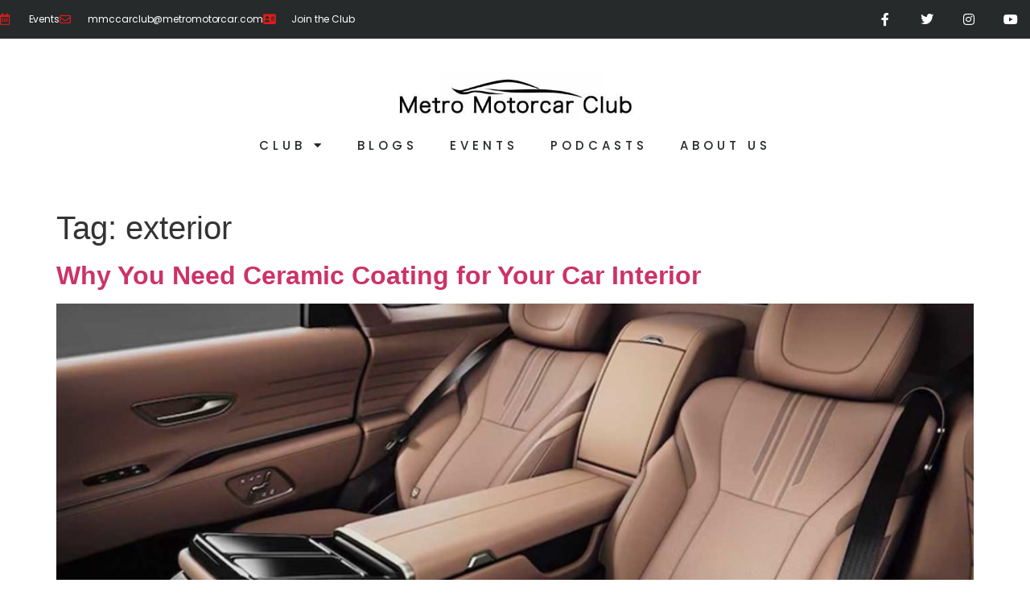

--- FILE ---
content_type: text/html; charset=UTF-8
request_url: https://metromotorcar.com/tag/exterior/
body_size: 12239
content:
<!doctype html>
<html dir="ltr" lang="en-US" prefix="og: https://ogp.me/ns#">
<head>
	<meta charset="UTF-8">
	<meta name="viewport" content="width=device-width, initial-scale=1">
	<link rel="profile" href="https://gmpg.org/xfn/11">
	<title>exterior - Metro Motorcar Club</title>

		<!-- All in One SEO Pro 4.9.3 - aioseo.com -->
	<meta name="robots" content="max-image-preview:large" />
	<link rel="canonical" href="https://metromotorcar.com/tag/exterior/" />
	<meta name="generator" content="All in One SEO Pro (AIOSEO) 4.9.3" />
		<meta property="og:locale" content="en_US" />
		<meta property="og:site_name" content="Metro Motorcar Club - Atlanta&#039;s Best Damn Car Club" />
		<meta property="og:type" content="article" />
		<meta property="og:title" content="exterior - Metro Motorcar Club" />
		<meta property="og:url" content="https://metromotorcar.com/tag/exterior/" />
		<meta property="og:image" content="https://metromotorcar.com/wp-content/uploads/2023/01/cropped-metro-motorcar-club-450.jpg" />
		<meta property="og:image:secure_url" content="https://metromotorcar.com/wp-content/uploads/2023/01/cropped-metro-motorcar-club-450.jpg" />
		<meta property="article:publisher" content="https://www.facebook.com/MetroMotorcar2/" />
		<meta name="twitter:card" content="summary_large_image" />
		<meta name="twitter:site" content="@metromotorcar" />
		<meta name="twitter:title" content="exterior - Metro Motorcar Club" />
		<meta name="twitter:image" content="https://metromotorcar.com/wp-content/uploads/2023/01/cropped-metro-motorcar-club-450.jpg" />
		<script type="application/ld+json" class="aioseo-schema">
			{"@context":"https:\/\/schema.org","@graph":[{"@type":"BreadcrumbList","@id":"https:\/\/metromotorcar.com\/tag\/exterior\/#breadcrumblist","itemListElement":[{"@type":"ListItem","@id":"https:\/\/metromotorcar.com#listItem","position":1,"name":"Home","item":"https:\/\/metromotorcar.com","nextItem":{"@type":"ListItem","@id":"https:\/\/metromotorcar.com\/tag\/exterior\/#listItem","name":"exterior"}},{"@type":"ListItem","@id":"https:\/\/metromotorcar.com\/tag\/exterior\/#listItem","position":2,"name":"exterior","previousItem":{"@type":"ListItem","@id":"https:\/\/metromotorcar.com#listItem","name":"Home"}}]},{"@type":"CollectionPage","@id":"https:\/\/metromotorcar.com\/tag\/exterior\/#collectionpage","url":"https:\/\/metromotorcar.com\/tag\/exterior\/","name":"exterior - Metro Motorcar Club","inLanguage":"en-US","isPartOf":{"@id":"https:\/\/metromotorcar.com\/#website"},"breadcrumb":{"@id":"https:\/\/metromotorcar.com\/tag\/exterior\/#breadcrumblist"}},{"@type":"Organization","@id":"https:\/\/metromotorcar.com\/#organization","name":"Metro Motorcar Club","description":"Atlanta's Best Damn Car Club","url":"https:\/\/metromotorcar.com\/","logo":{"@type":"ImageObject","url":"https:\/\/metromotorcar.com\/wp-content\/uploads\/2025\/06\/cropped-favicon-metro.webp","@id":"https:\/\/metromotorcar.com\/tag\/exterior\/#organizationLogo","width":512,"height":512,"caption":"Metro Motorcar Club - Atlanta\u2019s car enthusiast community\u2014where lovers of classic, muscle, and exotic cars, come together to connect, cruise, and give back."},"image":{"@id":"https:\/\/metromotorcar.com\/tag\/exterior\/#organizationLogo"},"sameAs":["https:\/\/www.facebook.com\/MetroMotorcar2\/","https:\/\/twitter.com\/metromotorcar","https:\/\/www.instagram.com\/metromotorcarclub\/"]},{"@type":"WebSite","@id":"https:\/\/metromotorcar.com\/#website","url":"https:\/\/metromotorcar.com\/","name":"Metro Motorcar Club","alternateName":"Atlanta's Best Damn Car Club","description":"Atlanta's Best Damn Car Club","inLanguage":"en-US","publisher":{"@id":"https:\/\/metromotorcar.com\/#organization"}}]}
		</script>
		<!-- All in One SEO Pro -->

<link rel="alternate" type="application/rss+xml" title="Metro Motorcar Club &raquo; Feed" href="https://metromotorcar.com/feed/" />
<link rel="alternate" type="application/rss+xml" title="Metro Motorcar Club &raquo; Comments Feed" href="https://metromotorcar.com/comments/feed/" />
<link rel="alternate" type="application/rss+xml" title="Metro Motorcar Club &raquo; exterior Tag Feed" href="https://metromotorcar.com/tag/exterior/feed/" />
<style id='wp-img-auto-sizes-contain-inline-css'>
img:is([sizes=auto i],[sizes^="auto," i]){contain-intrinsic-size:3000px 1500px}
/*# sourceURL=wp-img-auto-sizes-contain-inline-css */
</style>
<style id='wp-emoji-styles-inline-css'>

	img.wp-smiley, img.emoji {
		display: inline !important;
		border: none !important;
		box-shadow: none !important;
		height: 1em !important;
		width: 1em !important;
		margin: 0 0.07em !important;
		vertical-align: -0.1em !important;
		background: none !important;
		padding: 0 !important;
	}
/*# sourceURL=wp-emoji-styles-inline-css */
</style>
<link rel='stylesheet' id='aioseo/css/src/vue/standalone/blocks/table-of-contents/global.scss-css' href='https://metromotorcar.com/wp-content/plugins/all-in-one-seo-pack-pro/dist/Pro/assets/css/table-of-contents/global.e90f6d47.css?ver=4.9.3' media='all' />
<link rel='stylesheet' id='aioseo/css/src/vue/standalone/blocks/pro/recipe/global.scss-css' href='https://metromotorcar.com/wp-content/plugins/all-in-one-seo-pack-pro/dist/Pro/assets/css/recipe/global.67a3275f.css?ver=4.9.3' media='all' />
<link rel='stylesheet' id='aioseo/css/src/vue/standalone/blocks/pro/product/global.scss-css' href='https://metromotorcar.com/wp-content/plugins/all-in-one-seo-pack-pro/dist/Pro/assets/css/product/global.61066cfb.css?ver=4.9.3' media='all' />
<style id='global-styles-inline-css'>
:root{--wp--preset--aspect-ratio--square: 1;--wp--preset--aspect-ratio--4-3: 4/3;--wp--preset--aspect-ratio--3-4: 3/4;--wp--preset--aspect-ratio--3-2: 3/2;--wp--preset--aspect-ratio--2-3: 2/3;--wp--preset--aspect-ratio--16-9: 16/9;--wp--preset--aspect-ratio--9-16: 9/16;--wp--preset--color--black: #000000;--wp--preset--color--cyan-bluish-gray: #abb8c3;--wp--preset--color--white: #ffffff;--wp--preset--color--pale-pink: #f78da7;--wp--preset--color--vivid-red: #cf2e2e;--wp--preset--color--luminous-vivid-orange: #ff6900;--wp--preset--color--luminous-vivid-amber: #fcb900;--wp--preset--color--light-green-cyan: #7bdcb5;--wp--preset--color--vivid-green-cyan: #00d084;--wp--preset--color--pale-cyan-blue: #8ed1fc;--wp--preset--color--vivid-cyan-blue: #0693e3;--wp--preset--color--vivid-purple: #9b51e0;--wp--preset--gradient--vivid-cyan-blue-to-vivid-purple: linear-gradient(135deg,rgb(6,147,227) 0%,rgb(155,81,224) 100%);--wp--preset--gradient--light-green-cyan-to-vivid-green-cyan: linear-gradient(135deg,rgb(122,220,180) 0%,rgb(0,208,130) 100%);--wp--preset--gradient--luminous-vivid-amber-to-luminous-vivid-orange: linear-gradient(135deg,rgb(252,185,0) 0%,rgb(255,105,0) 100%);--wp--preset--gradient--luminous-vivid-orange-to-vivid-red: linear-gradient(135deg,rgb(255,105,0) 0%,rgb(207,46,46) 100%);--wp--preset--gradient--very-light-gray-to-cyan-bluish-gray: linear-gradient(135deg,rgb(238,238,238) 0%,rgb(169,184,195) 100%);--wp--preset--gradient--cool-to-warm-spectrum: linear-gradient(135deg,rgb(74,234,220) 0%,rgb(151,120,209) 20%,rgb(207,42,186) 40%,rgb(238,44,130) 60%,rgb(251,105,98) 80%,rgb(254,248,76) 100%);--wp--preset--gradient--blush-light-purple: linear-gradient(135deg,rgb(255,206,236) 0%,rgb(152,150,240) 100%);--wp--preset--gradient--blush-bordeaux: linear-gradient(135deg,rgb(254,205,165) 0%,rgb(254,45,45) 50%,rgb(107,0,62) 100%);--wp--preset--gradient--luminous-dusk: linear-gradient(135deg,rgb(255,203,112) 0%,rgb(199,81,192) 50%,rgb(65,88,208) 100%);--wp--preset--gradient--pale-ocean: linear-gradient(135deg,rgb(255,245,203) 0%,rgb(182,227,212) 50%,rgb(51,167,181) 100%);--wp--preset--gradient--electric-grass: linear-gradient(135deg,rgb(202,248,128) 0%,rgb(113,206,126) 100%);--wp--preset--gradient--midnight: linear-gradient(135deg,rgb(2,3,129) 0%,rgb(40,116,252) 100%);--wp--preset--font-size--small: 13px;--wp--preset--font-size--medium: 20px;--wp--preset--font-size--large: 36px;--wp--preset--font-size--x-large: 42px;--wp--preset--spacing--20: 0.44rem;--wp--preset--spacing--30: 0.67rem;--wp--preset--spacing--40: 1rem;--wp--preset--spacing--50: 1.5rem;--wp--preset--spacing--60: 2.25rem;--wp--preset--spacing--70: 3.38rem;--wp--preset--spacing--80: 5.06rem;--wp--preset--shadow--natural: 6px 6px 9px rgba(0, 0, 0, 0.2);--wp--preset--shadow--deep: 12px 12px 50px rgba(0, 0, 0, 0.4);--wp--preset--shadow--sharp: 6px 6px 0px rgba(0, 0, 0, 0.2);--wp--preset--shadow--outlined: 6px 6px 0px -3px rgb(255, 255, 255), 6px 6px rgb(0, 0, 0);--wp--preset--shadow--crisp: 6px 6px 0px rgb(0, 0, 0);}:root { --wp--style--global--content-size: 800px;--wp--style--global--wide-size: 1200px; }:where(body) { margin: 0; }.wp-site-blocks > .alignleft { float: left; margin-right: 2em; }.wp-site-blocks > .alignright { float: right; margin-left: 2em; }.wp-site-blocks > .aligncenter { justify-content: center; margin-left: auto; margin-right: auto; }:where(.wp-site-blocks) > * { margin-block-start: 24px; margin-block-end: 0; }:where(.wp-site-blocks) > :first-child { margin-block-start: 0; }:where(.wp-site-blocks) > :last-child { margin-block-end: 0; }:root { --wp--style--block-gap: 24px; }:root :where(.is-layout-flow) > :first-child{margin-block-start: 0;}:root :where(.is-layout-flow) > :last-child{margin-block-end: 0;}:root :where(.is-layout-flow) > *{margin-block-start: 24px;margin-block-end: 0;}:root :where(.is-layout-constrained) > :first-child{margin-block-start: 0;}:root :where(.is-layout-constrained) > :last-child{margin-block-end: 0;}:root :where(.is-layout-constrained) > *{margin-block-start: 24px;margin-block-end: 0;}:root :where(.is-layout-flex){gap: 24px;}:root :where(.is-layout-grid){gap: 24px;}.is-layout-flow > .alignleft{float: left;margin-inline-start: 0;margin-inline-end: 2em;}.is-layout-flow > .alignright{float: right;margin-inline-start: 2em;margin-inline-end: 0;}.is-layout-flow > .aligncenter{margin-left: auto !important;margin-right: auto !important;}.is-layout-constrained > .alignleft{float: left;margin-inline-start: 0;margin-inline-end: 2em;}.is-layout-constrained > .alignright{float: right;margin-inline-start: 2em;margin-inline-end: 0;}.is-layout-constrained > .aligncenter{margin-left: auto !important;margin-right: auto !important;}.is-layout-constrained > :where(:not(.alignleft):not(.alignright):not(.alignfull)){max-width: var(--wp--style--global--content-size);margin-left: auto !important;margin-right: auto !important;}.is-layout-constrained > .alignwide{max-width: var(--wp--style--global--wide-size);}body .is-layout-flex{display: flex;}.is-layout-flex{flex-wrap: wrap;align-items: center;}.is-layout-flex > :is(*, div){margin: 0;}body .is-layout-grid{display: grid;}.is-layout-grid > :is(*, div){margin: 0;}body{padding-top: 0px;padding-right: 0px;padding-bottom: 0px;padding-left: 0px;}a:where(:not(.wp-element-button)){text-decoration: underline;}:root :where(.wp-element-button, .wp-block-button__link){background-color: #32373c;border-width: 0;color: #fff;font-family: inherit;font-size: inherit;font-style: inherit;font-weight: inherit;letter-spacing: inherit;line-height: inherit;padding-top: calc(0.667em + 2px);padding-right: calc(1.333em + 2px);padding-bottom: calc(0.667em + 2px);padding-left: calc(1.333em + 2px);text-decoration: none;text-transform: inherit;}.has-black-color{color: var(--wp--preset--color--black) !important;}.has-cyan-bluish-gray-color{color: var(--wp--preset--color--cyan-bluish-gray) !important;}.has-white-color{color: var(--wp--preset--color--white) !important;}.has-pale-pink-color{color: var(--wp--preset--color--pale-pink) !important;}.has-vivid-red-color{color: var(--wp--preset--color--vivid-red) !important;}.has-luminous-vivid-orange-color{color: var(--wp--preset--color--luminous-vivid-orange) !important;}.has-luminous-vivid-amber-color{color: var(--wp--preset--color--luminous-vivid-amber) !important;}.has-light-green-cyan-color{color: var(--wp--preset--color--light-green-cyan) !important;}.has-vivid-green-cyan-color{color: var(--wp--preset--color--vivid-green-cyan) !important;}.has-pale-cyan-blue-color{color: var(--wp--preset--color--pale-cyan-blue) !important;}.has-vivid-cyan-blue-color{color: var(--wp--preset--color--vivid-cyan-blue) !important;}.has-vivid-purple-color{color: var(--wp--preset--color--vivid-purple) !important;}.has-black-background-color{background-color: var(--wp--preset--color--black) !important;}.has-cyan-bluish-gray-background-color{background-color: var(--wp--preset--color--cyan-bluish-gray) !important;}.has-white-background-color{background-color: var(--wp--preset--color--white) !important;}.has-pale-pink-background-color{background-color: var(--wp--preset--color--pale-pink) !important;}.has-vivid-red-background-color{background-color: var(--wp--preset--color--vivid-red) !important;}.has-luminous-vivid-orange-background-color{background-color: var(--wp--preset--color--luminous-vivid-orange) !important;}.has-luminous-vivid-amber-background-color{background-color: var(--wp--preset--color--luminous-vivid-amber) !important;}.has-light-green-cyan-background-color{background-color: var(--wp--preset--color--light-green-cyan) !important;}.has-vivid-green-cyan-background-color{background-color: var(--wp--preset--color--vivid-green-cyan) !important;}.has-pale-cyan-blue-background-color{background-color: var(--wp--preset--color--pale-cyan-blue) !important;}.has-vivid-cyan-blue-background-color{background-color: var(--wp--preset--color--vivid-cyan-blue) !important;}.has-vivid-purple-background-color{background-color: var(--wp--preset--color--vivid-purple) !important;}.has-black-border-color{border-color: var(--wp--preset--color--black) !important;}.has-cyan-bluish-gray-border-color{border-color: var(--wp--preset--color--cyan-bluish-gray) !important;}.has-white-border-color{border-color: var(--wp--preset--color--white) !important;}.has-pale-pink-border-color{border-color: var(--wp--preset--color--pale-pink) !important;}.has-vivid-red-border-color{border-color: var(--wp--preset--color--vivid-red) !important;}.has-luminous-vivid-orange-border-color{border-color: var(--wp--preset--color--luminous-vivid-orange) !important;}.has-luminous-vivid-amber-border-color{border-color: var(--wp--preset--color--luminous-vivid-amber) !important;}.has-light-green-cyan-border-color{border-color: var(--wp--preset--color--light-green-cyan) !important;}.has-vivid-green-cyan-border-color{border-color: var(--wp--preset--color--vivid-green-cyan) !important;}.has-pale-cyan-blue-border-color{border-color: var(--wp--preset--color--pale-cyan-blue) !important;}.has-vivid-cyan-blue-border-color{border-color: var(--wp--preset--color--vivid-cyan-blue) !important;}.has-vivid-purple-border-color{border-color: var(--wp--preset--color--vivid-purple) !important;}.has-vivid-cyan-blue-to-vivid-purple-gradient-background{background: var(--wp--preset--gradient--vivid-cyan-blue-to-vivid-purple) !important;}.has-light-green-cyan-to-vivid-green-cyan-gradient-background{background: var(--wp--preset--gradient--light-green-cyan-to-vivid-green-cyan) !important;}.has-luminous-vivid-amber-to-luminous-vivid-orange-gradient-background{background: var(--wp--preset--gradient--luminous-vivid-amber-to-luminous-vivid-orange) !important;}.has-luminous-vivid-orange-to-vivid-red-gradient-background{background: var(--wp--preset--gradient--luminous-vivid-orange-to-vivid-red) !important;}.has-very-light-gray-to-cyan-bluish-gray-gradient-background{background: var(--wp--preset--gradient--very-light-gray-to-cyan-bluish-gray) !important;}.has-cool-to-warm-spectrum-gradient-background{background: var(--wp--preset--gradient--cool-to-warm-spectrum) !important;}.has-blush-light-purple-gradient-background{background: var(--wp--preset--gradient--blush-light-purple) !important;}.has-blush-bordeaux-gradient-background{background: var(--wp--preset--gradient--blush-bordeaux) !important;}.has-luminous-dusk-gradient-background{background: var(--wp--preset--gradient--luminous-dusk) !important;}.has-pale-ocean-gradient-background{background: var(--wp--preset--gradient--pale-ocean) !important;}.has-electric-grass-gradient-background{background: var(--wp--preset--gradient--electric-grass) !important;}.has-midnight-gradient-background{background: var(--wp--preset--gradient--midnight) !important;}.has-small-font-size{font-size: var(--wp--preset--font-size--small) !important;}.has-medium-font-size{font-size: var(--wp--preset--font-size--medium) !important;}.has-large-font-size{font-size: var(--wp--preset--font-size--large) !important;}.has-x-large-font-size{font-size: var(--wp--preset--font-size--x-large) !important;}
:root :where(.wp-block-pullquote){font-size: 1.5em;line-height: 1.6;}
/*# sourceURL=global-styles-inline-css */
</style>
<link rel='stylesheet' id='hello-elementor-css' href='https://metromotorcar.com/wp-content/themes/hello-elementor/assets/css/reset.css?ver=3.4.5' media='all' />
<link rel='stylesheet' id='hello-elementor-theme-style-css' href='https://metromotorcar.com/wp-content/themes/hello-elementor/assets/css/theme.css?ver=3.4.5' media='all' />
<link rel='stylesheet' id='hello-elementor-header-footer-css' href='https://metromotorcar.com/wp-content/themes/hello-elementor/assets/css/header-footer.css?ver=3.4.5' media='all' />
<link rel='stylesheet' id='elementor-frontend-css' href='https://metromotorcar.com/wp-content/plugins/elementor/assets/css/frontend.min.css?ver=3.33.4' media='all' />
<link rel='stylesheet' id='elementor-post-5982-css' href='https://metromotorcar.com/wp-content/uploads/elementor/css/post-5982.css?ver=1767929542' media='all' />
<link rel='stylesheet' id='widget-icon-list-css' href='https://metromotorcar.com/wp-content/plugins/elementor/assets/css/widget-icon-list.min.css?ver=3.33.4' media='all' />
<link rel='stylesheet' id='widget-social-icons-css' href='https://metromotorcar.com/wp-content/plugins/elementor/assets/css/widget-social-icons.min.css?ver=3.33.4' media='all' />
<link rel='stylesheet' id='e-apple-webkit-css' href='https://metromotorcar.com/wp-content/plugins/elementor/assets/css/conditionals/apple-webkit.min.css?ver=3.33.4' media='all' />
<link rel='stylesheet' id='widget-image-css' href='https://metromotorcar.com/wp-content/plugins/elementor/assets/css/widget-image.min.css?ver=3.33.4' media='all' />
<link rel='stylesheet' id='widget-nav-menu-css' href='https://metromotorcar.com/wp-content/plugins/elementor-pro/assets/css/widget-nav-menu.min.css?ver=3.33.2' media='all' />
<link rel='stylesheet' id='widget-heading-css' href='https://metromotorcar.com/wp-content/plugins/elementor/assets/css/widget-heading.min.css?ver=3.33.4' media='all' />
<link rel='stylesheet' id='widget-form-css' href='https://metromotorcar.com/wp-content/plugins/elementor-pro/assets/css/widget-form.min.css?ver=3.33.2' media='all' />
<link rel='stylesheet' id='elementor-icons-css' href='https://metromotorcar.com/wp-content/plugins/elementor/assets/lib/eicons/css/elementor-icons.min.css?ver=5.44.0' media='all' />
<link rel='stylesheet' id='elementor-post-2166-css' href='https://metromotorcar.com/wp-content/uploads/elementor/css/post-2166.css?ver=1767929543' media='all' />
<link rel='stylesheet' id='elementor-post-2516-css' href='https://metromotorcar.com/wp-content/uploads/elementor/css/post-2516.css?ver=1767929543' media='all' />
<link rel='stylesheet' id='fluentform-elementor-widget-css' href='https://metromotorcar.com/wp-content/plugins/fluentform/assets/css/fluent-forms-elementor-widget.css?ver=6.1.11' media='all' />
<link rel='stylesheet' id='elementor-gf-local-poppins-css' href='https://metromotorcar.com/wp-content/uploads/elementor/google-fonts/css/poppins.css?ver=1748805404' media='all' />
<link rel='stylesheet' id='elementor-icons-shared-0-css' href='https://metromotorcar.com/wp-content/plugins/elementor/assets/lib/font-awesome/css/fontawesome.min.css?ver=5.15.3' media='all' />
<link rel='stylesheet' id='elementor-icons-fa-regular-css' href='https://metromotorcar.com/wp-content/plugins/elementor/assets/lib/font-awesome/css/regular.min.css?ver=5.15.3' media='all' />
<link rel='stylesheet' id='elementor-icons-fa-solid-css' href='https://metromotorcar.com/wp-content/plugins/elementor/assets/lib/font-awesome/css/solid.min.css?ver=5.15.3' media='all' />
<link rel='stylesheet' id='elementor-icons-fa-brands-css' href='https://metromotorcar.com/wp-content/plugins/elementor/assets/lib/font-awesome/css/brands.min.css?ver=5.15.3' media='all' />
<script src="https://metromotorcar.com/wp-includes/js/jquery/jquery.min.js?ver=3.7.1" id="jquery-core-js"></script>
<script src="https://metromotorcar.com/wp-includes/js/jquery/jquery-migrate.min.js?ver=3.4.1" id="jquery-migrate-js"></script>
<link rel="https://api.w.org/" href="https://metromotorcar.com/wp-json/" /><link rel="alternate" title="JSON" type="application/json" href="https://metromotorcar.com/wp-json/wp/v2/tags/261" /><link rel="EditURI" type="application/rsd+xml" title="RSD" href="https://metromotorcar.com/xmlrpc.php?rsd" />
<meta name="generator" content="WordPress 6.9" />
<meta name="generator" content="Elementor 3.33.4; features: additional_custom_breakpoints; settings: css_print_method-external, google_font-enabled, font_display-swap">
			<style>
				.e-con.e-parent:nth-of-type(n+4):not(.e-lazyloaded):not(.e-no-lazyload),
				.e-con.e-parent:nth-of-type(n+4):not(.e-lazyloaded):not(.e-no-lazyload) * {
					background-image: none !important;
				}
				@media screen and (max-height: 1024px) {
					.e-con.e-parent:nth-of-type(n+3):not(.e-lazyloaded):not(.e-no-lazyload),
					.e-con.e-parent:nth-of-type(n+3):not(.e-lazyloaded):not(.e-no-lazyload) * {
						background-image: none !important;
					}
				}
				@media screen and (max-height: 640px) {
					.e-con.e-parent:nth-of-type(n+2):not(.e-lazyloaded):not(.e-no-lazyload),
					.e-con.e-parent:nth-of-type(n+2):not(.e-lazyloaded):not(.e-no-lazyload) * {
						background-image: none !important;
					}
				}
			</style>
			<link rel="icon" href="https://metromotorcar.com/wp-content/uploads/2025/06/favicon-metro-150x150.webp" sizes="32x32" />
<link rel="icon" href="https://metromotorcar.com/wp-content/uploads/2025/06/favicon-metro-300x300.webp" sizes="192x192" />
<link rel="apple-touch-icon" href="https://metromotorcar.com/wp-content/uploads/2025/06/favicon-metro-300x300.webp" />
<meta name="msapplication-TileImage" content="https://metromotorcar.com/wp-content/uploads/2025/06/favicon-metro-300x300.webp" />
</head>
<body class="archive tag tag-exterior tag-261 wp-custom-logo wp-embed-responsive wp-theme-hello-elementor hello-elementor-default elementor-default elementor-kit-5982">


<a class="skip-link screen-reader-text" href="#content">Skip to content</a>

		<header data-elementor-type="header" data-elementor-id="2166" class="elementor elementor-2166 elementor-location-header" data-elementor-post-type="elementor_library">
					<section class="elementor-section elementor-top-section elementor-element elementor-element-6454c127 elementor-section-height-min-height elementor-section-content-middle elementor-section-boxed elementor-section-height-default elementor-section-items-middle" data-id="6454c127" data-element_type="section" data-settings="{&quot;background_background&quot;:&quot;classic&quot;}">
						<div class="elementor-container elementor-column-gap-no">
					<div class="elementor-column elementor-col-50 elementor-top-column elementor-element elementor-element-715cba41" data-id="715cba41" data-element_type="column">
			<div class="elementor-widget-wrap elementor-element-populated">
						<div class="elementor-element elementor-element-15f968e7 elementor-icon-list--layout-inline elementor-mobile-align-center elementor-hidden-phone elementor-list-item-link-full_width elementor-widget elementor-widget-icon-list" data-id="15f968e7" data-element_type="widget" data-widget_type="icon-list.default">
				<div class="elementor-widget-container">
							<ul class="elementor-icon-list-items elementor-inline-items">
							<li class="elementor-icon-list-item elementor-inline-item">
											<a href="https://metromotorcar.com/events/">

												<span class="elementor-icon-list-icon">
							<i aria-hidden="true" class="far fa-calendar-alt"></i>						</span>
										<span class="elementor-icon-list-text">Events</span>
											</a>
									</li>
								<li class="elementor-icon-list-item elementor-inline-item">
											<span class="elementor-icon-list-icon">
							<i aria-hidden="true" class="far fa-envelope"></i>						</span>
										<span class="elementor-icon-list-text">mmccarclub@metromotorcar.com</span>
									</li>
								<li class="elementor-icon-list-item elementor-inline-item">
											<a href="https://metromotorcar.com/membership/">

												<span class="elementor-icon-list-icon">
							<i aria-hidden="true" class="fas fa-address-card"></i>						</span>
										<span class="elementor-icon-list-text">Join the Club</span>
											</a>
									</li>
						</ul>
						</div>
				</div>
					</div>
		</div>
				<div class="elementor-column elementor-col-50 elementor-top-column elementor-element elementor-element-2fb65a3c" data-id="2fb65a3c" data-element_type="column">
			<div class="elementor-widget-wrap elementor-element-populated">
						<div class="elementor-element elementor-element-796f2a0f e-grid-align-right elementor-shape-square e-grid-align-mobile-center elementor-grid-0 elementor-widget elementor-widget-social-icons" data-id="796f2a0f" data-element_type="widget" data-widget_type="social-icons.default">
				<div class="elementor-widget-container">
							<div class="elementor-social-icons-wrapper elementor-grid" role="list">
							<span class="elementor-grid-item" role="listitem">
					<a class="elementor-icon elementor-social-icon elementor-social-icon-facebook-f elementor-repeater-item-5646027" href="https://www.facebook.com/MetroMotorcarCS" target="_blank">
						<span class="elementor-screen-only">Facebook-f</span>
						<i aria-hidden="true" class="fab fa-facebook-f"></i>					</a>
				</span>
							<span class="elementor-grid-item" role="listitem">
					<a class="elementor-icon elementor-social-icon elementor-social-icon-twitter elementor-repeater-item-72bc942" href="https://twitter.com/metromotorcar" target="_blank">
						<span class="elementor-screen-only">Twitter</span>
						<i aria-hidden="true" class="fab fa-twitter"></i>					</a>
				</span>
							<span class="elementor-grid-item" role="listitem">
					<a class="elementor-icon elementor-social-icon elementor-social-icon-instagram elementor-repeater-item-7c2bcc0" href="https://www.instagram.com/metromotorcarclub/" target="_blank">
						<span class="elementor-screen-only">Instagram</span>
						<i aria-hidden="true" class="fab fa-instagram"></i>					</a>
				</span>
							<span class="elementor-grid-item" role="listitem">
					<a class="elementor-icon elementor-social-icon elementor-social-icon-youtube elementor-repeater-item-4b27cd1" target="_blank">
						<span class="elementor-screen-only">Youtube</span>
						<i aria-hidden="true" class="fab fa-youtube"></i>					</a>
				</span>
					</div>
						</div>
				</div>
					</div>
		</div>
					</div>
		</section>
				<section class="elementor-section elementor-top-section elementor-element elementor-element-b612a79 elementor-section-height-min-height elementor-hidden-desktop elementor-hidden-tablet elementor-hidden-mobile elementor-section-boxed elementor-section-height-default elementor-section-items-middle" data-id="b612a79" data-element_type="section" data-settings="{&quot;background_background&quot;:&quot;classic&quot;}">
						<div class="elementor-container elementor-column-gap-default">
					<div class="elementor-column elementor-col-33 elementor-top-column elementor-element elementor-element-47aad96" data-id="47aad96" data-element_type="column">
			<div class="elementor-widget-wrap elementor-element-populated">
						<div class="elementor-element elementor-element-f5370ce elementor-hidden-mobile elementor-widget elementor-widget-image" data-id="f5370ce" data-element_type="widget" data-widget_type="image.default">
				<div class="elementor-widget-container">
																<a href="https://metromotorcar.com">
							<img fetchpriority="high" width="800" height="800" src="https://metromotorcar.com/wp-content/uploads/2023/01/Metro-Motorcar-Club-Interstate-Logo-SM.png" class="attachment-large size-large wp-image-6459" alt="Metro Motorcar Club Interstate Logo" srcset="https://metromotorcar.com/wp-content/uploads/2023/01/Metro-Motorcar-Club-Interstate-Logo-SM.png 800w, https://metromotorcar.com/wp-content/uploads/2023/01/Metro-Motorcar-Club-Interstate-Logo-SM-300x300.png 300w, https://metromotorcar.com/wp-content/uploads/2023/01/Metro-Motorcar-Club-Interstate-Logo-SM-150x150.png 150w, https://metromotorcar.com/wp-content/uploads/2023/01/Metro-Motorcar-Club-Interstate-Logo-SM-768x768.png 768w" sizes="(max-width: 800px) 100vw, 800px" />								</a>
															</div>
				</div>
					</div>
		</div>
				<div class="elementor-column elementor-col-33 elementor-top-column elementor-element elementor-element-995d916" data-id="995d916" data-element_type="column">
			<div class="elementor-widget-wrap elementor-element-populated">
						<div class="elementor-element elementor-element-509a9a1 elementor-widget elementor-widget-image" data-id="509a9a1" data-element_type="widget" data-widget_type="image.default">
				<div class="elementor-widget-container">
																<a href="http://metromotorcar.com">
							<img width="300" height="62" src="https://metromotorcar.com/wp-content/uploads/2023/01/cropped-metro-motorcar-club-450-300x62.jpg" class="attachment-medium size-medium wp-image-4980" alt="Metro Motorcar Club Logo Atlanta&#039;s Best Damn Car Club." srcset="https://metromotorcar.com/wp-content/uploads/2023/01/cropped-metro-motorcar-club-450-300x62.jpg 300w, https://metromotorcar.com/wp-content/uploads/2023/01/cropped-metro-motorcar-club-450.jpg 437w" sizes="(max-width: 300px) 100vw, 300px" />								</a>
															</div>
				</div>
					</div>
		</div>
				<div class="elementor-column elementor-col-33 elementor-top-column elementor-element elementor-element-6c9c79e" data-id="6c9c79e" data-element_type="column">
			<div class="elementor-widget-wrap elementor-element-populated">
						<div class="elementor-element elementor-element-23fabe11 elementor-nav-menu__align-center elementor-nav-menu--stretch elementor-nav-menu--dropdown-mobile elementor-nav-menu__text-align-aside elementor-nav-menu--toggle elementor-nav-menu--burger elementor-widget elementor-widget-nav-menu" data-id="23fabe11" data-element_type="widget" data-settings="{&quot;full_width&quot;:&quot;stretch&quot;,&quot;layout&quot;:&quot;horizontal&quot;,&quot;submenu_icon&quot;:{&quot;value&quot;:&quot;&lt;i class=\&quot;fas fa-caret-down\&quot; aria-hidden=\&quot;true\&quot;&gt;&lt;\/i&gt;&quot;,&quot;library&quot;:&quot;fa-solid&quot;},&quot;toggle&quot;:&quot;burger&quot;}" data-widget_type="nav-menu.default">
				<div class="elementor-widget-container">
								<nav aria-label="Menu" class="elementor-nav-menu--main elementor-nav-menu__container elementor-nav-menu--layout-horizontal e--pointer-underline e--animation-fade">
				<ul id="menu-1-23fabe11" class="elementor-nav-menu"><li class="menu-item menu-item-type-custom menu-item-object-custom menu-item-has-children menu-item-2504"><a href="#" class="elementor-item elementor-item-anchor">Club</a>
<ul class="sub-menu elementor-nav-menu--dropdown">
	<li class="menu-item menu-item-type-taxonomy menu-item-object-category menu-item-2503"><a href="https://metromotorcar.com/category/club/" class="elementor-sub-item">Club News</a></li>
	<li class="menu-item menu-item-type-post_type menu-item-object-page menu-item-2202"><a href="https://metromotorcar.com/membership/" class="elementor-sub-item">Register | FAQs</a></li>
	<li class="menu-item menu-item-type-taxonomy menu-item-object-category menu-item-2460"><a href="https://metromotorcar.com/category/press/" class="elementor-sub-item">Press</a></li>
	<li class="menu-item menu-item-type-taxonomy menu-item-object-category menu-item-2502"><a href="https://metromotorcar.com/category/gallery/" class="elementor-sub-item">Gallery</a></li>
</ul>
</li>
<li class="menu-item menu-item-type-custom menu-item-object-custom menu-item-2505"><a href="/blogs/" class="elementor-item">Blogs</a></li>
<li class="menu-item menu-item-type-post_type menu-item-object-page menu-item-2200"><a href="https://metromotorcar.com/events/" class="elementor-item">Events</a></li>
<li class="menu-item menu-item-type-taxonomy menu-item-object-category menu-item-314"><a href="https://metromotorcar.com/category/podcasts/" title="The Podcast" class="elementor-item">Podcasts</a></li>
<li class="menu-item menu-item-type-post_type menu-item-object-page menu-item-1881"><a href="https://metromotorcar.com/about-us/" class="elementor-item">About Us</a></li>
</ul>			</nav>
					<div class="elementor-menu-toggle" role="button" tabindex="0" aria-label="Menu Toggle" aria-expanded="false">
			<i aria-hidden="true" role="presentation" class="elementor-menu-toggle__icon--open eicon-menu-bar"></i><i aria-hidden="true" role="presentation" class="elementor-menu-toggle__icon--close eicon-close"></i>		</div>
					<nav class="elementor-nav-menu--dropdown elementor-nav-menu__container" aria-hidden="true">
				<ul id="menu-2-23fabe11" class="elementor-nav-menu"><li class="menu-item menu-item-type-custom menu-item-object-custom menu-item-has-children menu-item-2504"><a href="#" class="elementor-item elementor-item-anchor" tabindex="-1">Club</a>
<ul class="sub-menu elementor-nav-menu--dropdown">
	<li class="menu-item menu-item-type-taxonomy menu-item-object-category menu-item-2503"><a href="https://metromotorcar.com/category/club/" class="elementor-sub-item" tabindex="-1">Club News</a></li>
	<li class="menu-item menu-item-type-post_type menu-item-object-page menu-item-2202"><a href="https://metromotorcar.com/membership/" class="elementor-sub-item" tabindex="-1">Register | FAQs</a></li>
	<li class="menu-item menu-item-type-taxonomy menu-item-object-category menu-item-2460"><a href="https://metromotorcar.com/category/press/" class="elementor-sub-item" tabindex="-1">Press</a></li>
	<li class="menu-item menu-item-type-taxonomy menu-item-object-category menu-item-2502"><a href="https://metromotorcar.com/category/gallery/" class="elementor-sub-item" tabindex="-1">Gallery</a></li>
</ul>
</li>
<li class="menu-item menu-item-type-custom menu-item-object-custom menu-item-2505"><a href="/blogs/" class="elementor-item" tabindex="-1">Blogs</a></li>
<li class="menu-item menu-item-type-post_type menu-item-object-page menu-item-2200"><a href="https://metromotorcar.com/events/" class="elementor-item" tabindex="-1">Events</a></li>
<li class="menu-item menu-item-type-taxonomy menu-item-object-category menu-item-314"><a href="https://metromotorcar.com/category/podcasts/" title="The Podcast" class="elementor-item" tabindex="-1">Podcasts</a></li>
<li class="menu-item menu-item-type-post_type menu-item-object-page menu-item-1881"><a href="https://metromotorcar.com/about-us/" class="elementor-item" tabindex="-1">About Us</a></li>
</ul>			</nav>
						</div>
				</div>
					</div>
		</div>
					</div>
		</section>
				<section class="elementor-section elementor-top-section elementor-element elementor-element-19e0159 elementor-section-boxed elementor-section-height-default elementor-section-height-default" data-id="19e0159" data-element_type="section">
						<div class="elementor-container elementor-column-gap-default">
					<div class="elementor-column elementor-col-100 elementor-top-column elementor-element elementor-element-42385ee" data-id="42385ee" data-element_type="column">
			<div class="elementor-widget-wrap elementor-element-populated">
						<div class="elementor-element elementor-element-213f39d elementor-widget elementor-widget-image" data-id="213f39d" data-element_type="widget" data-widget_type="image.default">
				<div class="elementor-widget-container">
																<a href="http://metromotorcar.com">
							<img width="300" height="62" src="https://metromotorcar.com/wp-content/uploads/2023/01/cropped-metro-motorcar-club-450-300x62.jpg" class="attachment-medium size-medium wp-image-4980" alt="Metro Motorcar Club Logo Atlanta&#039;s Best Damn Car Club." srcset="https://metromotorcar.com/wp-content/uploads/2023/01/cropped-metro-motorcar-club-450-300x62.jpg 300w, https://metromotorcar.com/wp-content/uploads/2023/01/cropped-metro-motorcar-club-450.jpg 437w" sizes="(max-width: 300px) 100vw, 300px" />								</a>
															</div>
				</div>
				<div class="elementor-element elementor-element-9a48999 elementor-nav-menu__align-center elementor-nav-menu--stretch elementor-nav-menu--dropdown-mobile elementor-widget__width-inherit elementor-nav-menu__text-align-aside elementor-nav-menu--toggle elementor-nav-menu--burger elementor-widget elementor-widget-nav-menu" data-id="9a48999" data-element_type="widget" data-settings="{&quot;full_width&quot;:&quot;stretch&quot;,&quot;layout&quot;:&quot;horizontal&quot;,&quot;submenu_icon&quot;:{&quot;value&quot;:&quot;&lt;i class=\&quot;fas fa-caret-down\&quot; aria-hidden=\&quot;true\&quot;&gt;&lt;\/i&gt;&quot;,&quot;library&quot;:&quot;fa-solid&quot;},&quot;toggle&quot;:&quot;burger&quot;}" data-widget_type="nav-menu.default">
				<div class="elementor-widget-container">
								<nav aria-label="Menu" class="elementor-nav-menu--main elementor-nav-menu__container elementor-nav-menu--layout-horizontal e--pointer-underline e--animation-fade">
				<ul id="menu-1-9a48999" class="elementor-nav-menu"><li class="menu-item menu-item-type-custom menu-item-object-custom menu-item-has-children menu-item-2504"><a href="#" class="elementor-item elementor-item-anchor">Club</a>
<ul class="sub-menu elementor-nav-menu--dropdown">
	<li class="menu-item menu-item-type-taxonomy menu-item-object-category menu-item-2503"><a href="https://metromotorcar.com/category/club/" class="elementor-sub-item">Club News</a></li>
	<li class="menu-item menu-item-type-post_type menu-item-object-page menu-item-2202"><a href="https://metromotorcar.com/membership/" class="elementor-sub-item">Register | FAQs</a></li>
	<li class="menu-item menu-item-type-taxonomy menu-item-object-category menu-item-2460"><a href="https://metromotorcar.com/category/press/" class="elementor-sub-item">Press</a></li>
	<li class="menu-item menu-item-type-taxonomy menu-item-object-category menu-item-2502"><a href="https://metromotorcar.com/category/gallery/" class="elementor-sub-item">Gallery</a></li>
</ul>
</li>
<li class="menu-item menu-item-type-custom menu-item-object-custom menu-item-2505"><a href="/blogs/" class="elementor-item">Blogs</a></li>
<li class="menu-item menu-item-type-post_type menu-item-object-page menu-item-2200"><a href="https://metromotorcar.com/events/" class="elementor-item">Events</a></li>
<li class="menu-item menu-item-type-taxonomy menu-item-object-category menu-item-314"><a href="https://metromotorcar.com/category/podcasts/" title="The Podcast" class="elementor-item">Podcasts</a></li>
<li class="menu-item menu-item-type-post_type menu-item-object-page menu-item-1881"><a href="https://metromotorcar.com/about-us/" class="elementor-item">About Us</a></li>
</ul>			</nav>
					<div class="elementor-menu-toggle" role="button" tabindex="0" aria-label="Menu Toggle" aria-expanded="false">
			<i aria-hidden="true" role="presentation" class="elementor-menu-toggle__icon--open eicon-menu-bar"></i><i aria-hidden="true" role="presentation" class="elementor-menu-toggle__icon--close eicon-close"></i>		</div>
					<nav class="elementor-nav-menu--dropdown elementor-nav-menu__container" aria-hidden="true">
				<ul id="menu-2-9a48999" class="elementor-nav-menu"><li class="menu-item menu-item-type-custom menu-item-object-custom menu-item-has-children menu-item-2504"><a href="#" class="elementor-item elementor-item-anchor" tabindex="-1">Club</a>
<ul class="sub-menu elementor-nav-menu--dropdown">
	<li class="menu-item menu-item-type-taxonomy menu-item-object-category menu-item-2503"><a href="https://metromotorcar.com/category/club/" class="elementor-sub-item" tabindex="-1">Club News</a></li>
	<li class="menu-item menu-item-type-post_type menu-item-object-page menu-item-2202"><a href="https://metromotorcar.com/membership/" class="elementor-sub-item" tabindex="-1">Register | FAQs</a></li>
	<li class="menu-item menu-item-type-taxonomy menu-item-object-category menu-item-2460"><a href="https://metromotorcar.com/category/press/" class="elementor-sub-item" tabindex="-1">Press</a></li>
	<li class="menu-item menu-item-type-taxonomy menu-item-object-category menu-item-2502"><a href="https://metromotorcar.com/category/gallery/" class="elementor-sub-item" tabindex="-1">Gallery</a></li>
</ul>
</li>
<li class="menu-item menu-item-type-custom menu-item-object-custom menu-item-2505"><a href="/blogs/" class="elementor-item" tabindex="-1">Blogs</a></li>
<li class="menu-item menu-item-type-post_type menu-item-object-page menu-item-2200"><a href="https://metromotorcar.com/events/" class="elementor-item" tabindex="-1">Events</a></li>
<li class="menu-item menu-item-type-taxonomy menu-item-object-category menu-item-314"><a href="https://metromotorcar.com/category/podcasts/" title="The Podcast" class="elementor-item" tabindex="-1">Podcasts</a></li>
<li class="menu-item menu-item-type-post_type menu-item-object-page menu-item-1881"><a href="https://metromotorcar.com/about-us/" class="elementor-item" tabindex="-1">About Us</a></li>
</ul>			</nav>
						</div>
				</div>
					</div>
		</div>
					</div>
		</section>
				</header>
		<main id="content" class="site-main">

			<div class="page-header">
			<h1 class="entry-title">Tag: <span>exterior</span></h1>		</div>
	
	<div class="page-content">
					<article class="post">
				<h2 class="entry-title"><a href="https://metromotorcar.com/cars/is-ceramic-coating-the-interior-of-your-car-worth-it-lets-explore/">Why You Need Ceramic Coating for Your Car Interior</a></h2><a href="https://metromotorcar.com/cars/is-ceramic-coating-the-interior-of-your-car-worth-it-lets-explore/"><img width="800" height="450" src="https://metromotorcar.com/wp-content/uploads/2023/09/toyota-century-suv7-1024x576.jpg" class="attachment-large size-large wp-post-image" alt="Toyota Century SUV" decoding="async" srcset="https://metromotorcar.com/wp-content/uploads/2023/09/toyota-century-suv7-1024x576.jpg 1024w, https://metromotorcar.com/wp-content/uploads/2023/09/toyota-century-suv7-300x169.jpg 300w, https://metromotorcar.com/wp-content/uploads/2023/09/toyota-century-suv7-768x432.jpg 768w, https://metromotorcar.com/wp-content/uploads/2023/09/toyota-century-suv7.jpg 1366w" sizes="(max-width: 800px) 100vw, 800px" /></a><p>Is already known to protect luxury and exotic car exteriors? Is it worth investing in?</p>
			</article>
			</div>

	
</main>
		<footer data-elementor-type="footer" data-elementor-id="2516" class="elementor elementor-2516 elementor-location-footer" data-elementor-post-type="elementor_library">
					<footer class="elementor-section elementor-top-section elementor-element elementor-element-1e0de83e elementor-section-boxed elementor-section-height-default elementor-section-height-default" data-id="1e0de83e" data-element_type="section" data-settings="{&quot;background_background&quot;:&quot;classic&quot;}">
						<div class="elementor-container elementor-column-gap-default">
					<div class="elementor-column elementor-col-100 elementor-top-column elementor-element elementor-element-2065c7a1" data-id="2065c7a1" data-element_type="column">
			<div class="elementor-widget-wrap elementor-element-populated">
						<section class="elementor-section elementor-inner-section elementor-element elementor-element-6d9ccae1 elementor-section-boxed elementor-section-height-default elementor-section-height-default" data-id="6d9ccae1" data-element_type="section">
						<div class="elementor-container elementor-column-gap-default">
					<div class="elementor-column elementor-col-20 elementor-inner-column elementor-element elementor-element-a980d9d" data-id="a980d9d" data-element_type="column">
			<div class="elementor-widget-wrap elementor-element-populated">
						<div class="elementor-element elementor-element-44077cbe elementor-widget elementor-widget-heading" data-id="44077cbe" data-element_type="widget" data-widget_type="heading.default">
				<div class="elementor-widget-container">
					<h4 class="elementor-heading-title elementor-size-default">The Club</h4>				</div>
				</div>
				<div class="elementor-element elementor-element-7f06d3b elementor-align-left elementor-icon-list--layout-traditional elementor-list-item-link-full_width elementor-widget elementor-widget-icon-list" data-id="7f06d3b" data-element_type="widget" data-widget_type="icon-list.default">
				<div class="elementor-widget-container">
							<ul class="elementor-icon-list-items">
							<li class="elementor-icon-list-item">
											<a href="https://metromotorcar.com/category/club/">

											<span class="elementor-icon-list-text">Club News</span>
											</a>
									</li>
								<li class="elementor-icon-list-item">
											<a href="https://metromotorcar.com/membership/">

											<span class="elementor-icon-list-text">Membership</span>
											</a>
									</li>
								<li class="elementor-icon-list-item">
											<a href="https://metromotorcar.com/dunwoody-driving-club-faqs/">

											<span class="elementor-icon-list-text">Club FAQ's</span>
											</a>
									</li>
								<li class="elementor-icon-list-item">
											<a href="https://metromotorcar.com/category/press/">

											<span class="elementor-icon-list-text">Press</span>
											</a>
									</li>
						</ul>
						</div>
				</div>
					</div>
		</div>
				<div class="elementor-column elementor-col-20 elementor-inner-column elementor-element elementor-element-5ba83fa0" data-id="5ba83fa0" data-element_type="column">
			<div class="elementor-widget-wrap elementor-element-populated">
						<div class="elementor-element elementor-element-316e0631 elementor-widget elementor-widget-heading" data-id="316e0631" data-element_type="widget" data-widget_type="heading.default">
				<div class="elementor-widget-container">
					<h4 class="elementor-heading-title elementor-size-default">The Lifestyle</h4>				</div>
				</div>
				<div class="elementor-element elementor-element-68812e0f elementor-align-left elementor-icon-list--layout-traditional elementor-list-item-link-full_width elementor-widget elementor-widget-icon-list" data-id="68812e0f" data-element_type="widget" data-widget_type="icon-list.default">
				<div class="elementor-widget-container">
							<ul class="elementor-icon-list-items">
							<li class="elementor-icon-list-item">
											<a href="https://metromotorcar.com/category/cars/">

											<span class="elementor-icon-list-text">Auto News</span>
											</a>
									</li>
								<li class="elementor-icon-list-item">
											<a href="https://metromotorcar.com/category/racing/">

											<span class="elementor-icon-list-text">Racing News</span>
											</a>
									</li>
								<li class="elementor-icon-list-item">
											<a href="https://metromotorcar.com/category/cigars/">

											<span class="elementor-icon-list-text">Cigars</span>
											</a>
									</li>
								<li class="elementor-icon-list-item">
											<a href="https://metromotorcar.com/category/food-drinks/">

											<span class="elementor-icon-list-text">Food &amp; Drink</span>
											</a>
									</li>
						</ul>
						</div>
				</div>
					</div>
		</div>
				<div class="elementor-column elementor-col-20 elementor-inner-column elementor-element elementor-element-5db6d049" data-id="5db6d049" data-element_type="column">
			<div class="elementor-widget-wrap elementor-element-populated">
						<div class="elementor-element elementor-element-dd71692 elementor-widget elementor-widget-heading" data-id="dd71692" data-element_type="widget" data-widget_type="heading.default">
				<div class="elementor-widget-container">
					<h4 class="elementor-heading-title elementor-size-default">The Info</h4>				</div>
				</div>
				<div class="elementor-element elementor-element-2257d056 elementor-align-left elementor-icon-list--layout-traditional elementor-list-item-link-full_width elementor-widget elementor-widget-icon-list" data-id="2257d056" data-element_type="widget" data-widget_type="icon-list.default">
				<div class="elementor-widget-container">
							<ul class="elementor-icon-list-items">
							<li class="elementor-icon-list-item">
											<a href="https://metromotorcar.com/events/">

											<span class="elementor-icon-list-text">Events</span>
											</a>
									</li>
								<li class="elementor-icon-list-item">
											<a href="https://metromotorcar.com/about-us/">

											<span class="elementor-icon-list-text">About Us</span>
											</a>
									</li>
								<li class="elementor-icon-list-item">
											<a href="https://metromotorcar.com/category/podcasts/">

											<span class="elementor-icon-list-text">Podcast</span>
											</a>
									</li>
								<li class="elementor-icon-list-item">
										<span class="elementor-icon-list-text">Newsletter</span>
									</li>
						</ul>
						</div>
				</div>
					</div>
		</div>
				<div class="elementor-column elementor-col-20 elementor-inner-column elementor-element elementor-element-67da0a5" data-id="67da0a5" data-element_type="column">
			<div class="elementor-widget-wrap elementor-element-populated">
						<div class="elementor-element elementor-element-7f576130 elementor-widget elementor-widget-heading" data-id="7f576130" data-element_type="widget" data-widget_type="heading.default">
				<div class="elementor-widget-container">
					<h4 class="elementor-heading-title elementor-size-default">The Following</h4>				</div>
				</div>
				<div class="elementor-element elementor-element-51baf86f elementor-align-left elementor-icon-list--layout-traditional elementor-list-item-link-full_width elementor-widget elementor-widget-icon-list" data-id="51baf86f" data-element_type="widget" data-widget_type="icon-list.default">
				<div class="elementor-widget-container">
							<ul class="elementor-icon-list-items">
							<li class="elementor-icon-list-item">
											<a href="https://www.facebook.com/MetroMotorcarCS">

												<span class="elementor-icon-list-icon">
							<i aria-hidden="true" class="fab fa-facebook"></i>						</span>
										<span class="elementor-icon-list-text">Facebook</span>
											</a>
									</li>
								<li class="elementor-icon-list-item">
											<a href="https://www.instagram.com/metromotorcarclub/">

												<span class="elementor-icon-list-icon">
							<i aria-hidden="true" class="fab fa-instagram"></i>						</span>
										<span class="elementor-icon-list-text">Instagram</span>
											</a>
									</li>
								<li class="elementor-icon-list-item">
											<a href="https://twitter.com/metromotorcar">

												<span class="elementor-icon-list-icon">
							<i aria-hidden="true" class="fab fa-twitter"></i>						</span>
										<span class="elementor-icon-list-text">Twitter</span>
											</a>
									</li>
								<li class="elementor-icon-list-item">
											<span class="elementor-icon-list-icon">
							<i aria-hidden="true" class="fab fa-youtube"></i>						</span>
										<span class="elementor-icon-list-text">YouTube</span>
									</li>
						</ul>
						</div>
				</div>
					</div>
		</div>
				<div class="elementor-column elementor-col-20 elementor-inner-column elementor-element elementor-element-5c468d38" data-id="5c468d38" data-element_type="column">
			<div class="elementor-widget-wrap elementor-element-populated">
						<div class="elementor-element elementor-element-53a7526 elementor-widget elementor-widget-heading" data-id="53a7526" data-element_type="widget" data-widget_type="heading.default">
				<div class="elementor-widget-container">
					<h4 class="elementor-heading-title elementor-size-default">Subscribe to the MMC Newsletter</h4>				</div>
				</div>
				<div class="elementor-element elementor-element-6c3cd696 elementor-button-align-stretch elementor-widget elementor-widget-form" data-id="6c3cd696" data-element_type="widget" data-settings="{&quot;step_next_label&quot;:&quot;Next&quot;,&quot;step_previous_label&quot;:&quot;Previous&quot;,&quot;step_type&quot;:&quot;number_text&quot;,&quot;step_icon_shape&quot;:&quot;circle&quot;}" data-widget_type="form.default">
				<div class="elementor-widget-container">
							<form class="elementor-form" method="post" name="Newsletter (Footer)" aria-label="Newsletter (Footer)">
			<input type="hidden" name="post_id" value="2516"/>
			<input type="hidden" name="form_id" value="6c3cd696"/>
			<input type="hidden" name="referer_title" value="Metro Motorcar Club - Atlanta&#039;s Best Damn Car Club - Page 4" />

							<input type="hidden" name="queried_id" value="6033"/>
			
			<div class="elementor-form-fields-wrapper elementor-labels-">
								<div class="elementor-field-type-email elementor-field-group elementor-column elementor-field-group-email elementor-col-100 elementor-field-required">
												<label for="form-field-email" class="elementor-field-label elementor-screen-only">
								Email							</label>
														<input size="1" type="email" name="form_fields[email]" id="form-field-email" class="elementor-field elementor-size-xs  elementor-field-textual" placeholder="Email" required="required">
											</div>
								<div class="elementor-field-type-text elementor-field-group elementor-column elementor-field-group-field_8d45f71 elementor-col-100">
												<label for="form-field-field_8d45f71" class="elementor-field-label elementor-screen-only">
								Full Name							</label>
														<input size="1" type="text" name="form_fields[field_8d45f71]" id="form-field-field_8d45f71" class="elementor-field elementor-size-xs  elementor-field-textual" placeholder="Full Name">
											</div>
								<div class="elementor-field-group elementor-column elementor-field-type-submit elementor-col-100 e-form__buttons">
					<button class="elementor-button elementor-size-sm" type="submit">
						<span class="elementor-button-content-wrapper">
																						<span class="elementor-button-text">Subscribe</span>
													</span>
					</button>
				</div>
			</div>
		</form>
						</div>
				</div>
					</div>
		</div>
					</div>
		</section>
					</div>
		</div>
					</div>
		</footer>
				<section class="elementor-section elementor-top-section elementor-element elementor-element-c1a6cfb elementor-section-boxed elementor-section-height-default elementor-section-height-default" data-id="c1a6cfb" data-element_type="section">
						<div class="elementor-container elementor-column-gap-default">
					<div class="elementor-column elementor-col-33 elementor-top-column elementor-element elementor-element-4e838b7" data-id="4e838b7" data-element_type="column">
			<div class="elementor-widget-wrap elementor-element-populated">
						<div class="elementor-element elementor-element-e0a6b57 elementor-widget elementor-widget-text-editor" data-id="e0a6b57" data-element_type="widget" data-widget_type="text-editor.default">
				<div class="elementor-widget-container">
									<p>DOING GOOD IN THE NEIGHBORHOOD<br /><a href="/privacy-policy-3/">Privacy Policy</a> | <a href="/terms-and-conditions/">Terms &amp; Conditions</a>  </p>								</div>
				</div>
					</div>
		</div>
				<div class="elementor-column elementor-col-33 elementor-top-column elementor-element elementor-element-8769524" data-id="8769524" data-element_type="column">
			<div class="elementor-widget-wrap elementor-element-populated">
						<div class="elementor-element elementor-element-35f53be4 elementor-widget elementor-widget-heading" data-id="35f53be4" data-element_type="widget" data-widget_type="heading.default">
				<div class="elementor-widget-container">
					<p class="elementor-heading-title elementor-size-default">Metro Motorcar Club Copyright 2025 © All rights Reserved. </p>				</div>
				</div>
					</div>
		</div>
				<div class="elementor-column elementor-col-33 elementor-top-column elementor-element elementor-element-5739365" data-id="5739365" data-element_type="column">
			<div class="elementor-widget-wrap elementor-element-populated">
						<div class="elementor-element elementor-element-1db44028 elementor-widget elementor-widget-theme-site-logo elementor-widget-image" data-id="1db44028" data-element_type="widget" data-widget_type="theme-site-logo.default">
				<div class="elementor-widget-container">
											<a href="https://metromotorcar.com">
			<img loading="lazy" width="437" height="91" src="https://metromotorcar.com/wp-content/uploads/2023/01/cropped-metro-motorcar-club-450.jpg" class="attachment-full size-full wp-image-4980" alt="Metro Motorcar Club Logo Atlanta&#039;s Best Damn Car Club." srcset="https://metromotorcar.com/wp-content/uploads/2023/01/cropped-metro-motorcar-club-450.jpg 437w, https://metromotorcar.com/wp-content/uploads/2023/01/cropped-metro-motorcar-club-450-300x62.jpg 300w" sizes="(max-width: 437px) 100vw, 437px" />				</a>
											</div>
				</div>
					</div>
		</div>
					</div>
		</section>
				</footer>
		
<script type="speculationrules">
{"prefetch":[{"source":"document","where":{"and":[{"href_matches":"/*"},{"not":{"href_matches":["/wp-*.php","/wp-admin/*","/wp-content/uploads/*","/wp-content/*","/wp-content/plugins/*","/wp-content/themes/hello-elementor/*","/*\\?(.+)"]}},{"not":{"selector_matches":"a[rel~=\"nofollow\"]"}},{"not":{"selector_matches":".no-prefetch, .no-prefetch a"}}]},"eagerness":"conservative"}]}
</script>
			<script>
				const lazyloadRunObserver = () => {
					const lazyloadBackgrounds = document.querySelectorAll( `.e-con.e-parent:not(.e-lazyloaded)` );
					const lazyloadBackgroundObserver = new IntersectionObserver( ( entries ) => {
						entries.forEach( ( entry ) => {
							if ( entry.isIntersecting ) {
								let lazyloadBackground = entry.target;
								if( lazyloadBackground ) {
									lazyloadBackground.classList.add( 'e-lazyloaded' );
								}
								lazyloadBackgroundObserver.unobserve( entry.target );
							}
						});
					}, { rootMargin: '200px 0px 200px 0px' } );
					lazyloadBackgrounds.forEach( ( lazyloadBackground ) => {
						lazyloadBackgroundObserver.observe( lazyloadBackground );
					} );
				};
				const events = [
					'DOMContentLoaded',
					'elementor/lazyload/observe',
				];
				events.forEach( ( event ) => {
					document.addEventListener( event, lazyloadRunObserver );
				} );
			</script>
			<script src="https://metromotorcar.com/wp-content/themes/hello-elementor/assets/js/hello-frontend.js?ver=3.4.5" id="hello-theme-frontend-js"></script>
<script src="https://metromotorcar.com/wp-content/plugins/elementor/assets/js/webpack.runtime.min.js?ver=3.33.4" id="elementor-webpack-runtime-js"></script>
<script src="https://metromotorcar.com/wp-content/plugins/elementor/assets/js/frontend-modules.min.js?ver=3.33.4" id="elementor-frontend-modules-js"></script>
<script src="https://metromotorcar.com/wp-includes/js/jquery/ui/core.min.js?ver=1.13.3" id="jquery-ui-core-js"></script>
<script id="elementor-frontend-js-before">
var elementorFrontendConfig = {"environmentMode":{"edit":false,"wpPreview":false,"isScriptDebug":false},"i18n":{"shareOnFacebook":"Share on Facebook","shareOnTwitter":"Share on Twitter","pinIt":"Pin it","download":"Download","downloadImage":"Download image","fullscreen":"Fullscreen","zoom":"Zoom","share":"Share","playVideo":"Play Video","previous":"Previous","next":"Next","close":"Close","a11yCarouselPrevSlideMessage":"Previous slide","a11yCarouselNextSlideMessage":"Next slide","a11yCarouselFirstSlideMessage":"This is the first slide","a11yCarouselLastSlideMessage":"This is the last slide","a11yCarouselPaginationBulletMessage":"Go to slide"},"is_rtl":false,"breakpoints":{"xs":0,"sm":480,"md":768,"lg":1025,"xl":1440,"xxl":1600},"responsive":{"breakpoints":{"mobile":{"label":"Mobile Portrait","value":767,"default_value":767,"direction":"max","is_enabled":true},"mobile_extra":{"label":"Mobile Landscape","value":880,"default_value":880,"direction":"max","is_enabled":false},"tablet":{"label":"Tablet Portrait","value":1024,"default_value":1024,"direction":"max","is_enabled":true},"tablet_extra":{"label":"Tablet Landscape","value":1200,"default_value":1200,"direction":"max","is_enabled":false},"laptop":{"label":"Laptop","value":1366,"default_value":1366,"direction":"max","is_enabled":false},"widescreen":{"label":"Widescreen","value":2400,"default_value":2400,"direction":"min","is_enabled":false}},"hasCustomBreakpoints":false},"version":"3.33.4","is_static":false,"experimentalFeatures":{"additional_custom_breakpoints":true,"theme_builder_v2":true,"hello-theme-header-footer":true,"home_screen":true,"global_classes_should_enforce_capabilities":true,"e_variables":true,"cloud-library":true,"e_opt_in_v4_page":true,"import-export-customization":true,"e_pro_variables":true},"urls":{"assets":"https:\/\/metromotorcar.com\/wp-content\/plugins\/elementor\/assets\/","ajaxurl":"https:\/\/metromotorcar.com\/wp-admin\/admin-ajax.php","uploadUrl":"https:\/\/metromotorcar.com\/wp-content\/uploads"},"nonces":{"floatingButtonsClickTracking":"f0ffcfb530"},"swiperClass":"swiper","settings":{"editorPreferences":[]},"kit":{"body_background_background":"classic","active_breakpoints":["viewport_mobile","viewport_tablet"],"global_image_lightbox":"yes","lightbox_enable_counter":"yes","lightbox_enable_fullscreen":"yes","lightbox_enable_zoom":"yes","lightbox_enable_share":"yes","hello_header_logo_type":"logo","hello_header_menu_layout":"horizontal","hello_footer_logo_type":"logo"},"post":{"id":0,"title":"exterior - Metro Motorcar Club","excerpt":""}};
//# sourceURL=elementor-frontend-js-before
</script>
<script src="https://metromotorcar.com/wp-content/plugins/elementor/assets/js/frontend.min.js?ver=3.33.4" id="elementor-frontend-js"></script>
<script src="https://metromotorcar.com/wp-content/plugins/elementor-pro/assets/lib/smartmenus/jquery.smartmenus.min.js?ver=1.2.1" id="smartmenus-js"></script>
<script src="https://metromotorcar.com/wp-content/plugins/elementor-pro/assets/js/webpack-pro.runtime.min.js?ver=3.33.2" id="elementor-pro-webpack-runtime-js"></script>
<script src="https://metromotorcar.com/wp-includes/js/dist/hooks.min.js?ver=dd5603f07f9220ed27f1" id="wp-hooks-js"></script>
<script src="https://metromotorcar.com/wp-includes/js/dist/i18n.min.js?ver=c26c3dc7bed366793375" id="wp-i18n-js"></script>
<script id="wp-i18n-js-after">
wp.i18n.setLocaleData( { 'text direction\u0004ltr': [ 'ltr' ] } );
//# sourceURL=wp-i18n-js-after
</script>
<script id="elementor-pro-frontend-js-before">
var ElementorProFrontendConfig = {"ajaxurl":"https:\/\/metromotorcar.com\/wp-admin\/admin-ajax.php","nonce":"e1fabbd102","urls":{"assets":"https:\/\/metromotorcar.com\/wp-content\/plugins\/elementor-pro\/assets\/","rest":"https:\/\/metromotorcar.com\/wp-json\/"},"settings":{"lazy_load_background_images":true},"popup":{"hasPopUps":true},"shareButtonsNetworks":{"facebook":{"title":"Facebook","has_counter":true},"twitter":{"title":"Twitter"},"linkedin":{"title":"LinkedIn","has_counter":true},"pinterest":{"title":"Pinterest","has_counter":true},"reddit":{"title":"Reddit","has_counter":true},"vk":{"title":"VK","has_counter":true},"odnoklassniki":{"title":"OK","has_counter":true},"tumblr":{"title":"Tumblr"},"digg":{"title":"Digg"},"skype":{"title":"Skype"},"stumbleupon":{"title":"StumbleUpon","has_counter":true},"mix":{"title":"Mix"},"telegram":{"title":"Telegram"},"pocket":{"title":"Pocket","has_counter":true},"xing":{"title":"XING","has_counter":true},"whatsapp":{"title":"WhatsApp"},"email":{"title":"Email"},"print":{"title":"Print"},"x-twitter":{"title":"X"},"threads":{"title":"Threads"}},"facebook_sdk":{"lang":"en_US","app_id":""},"lottie":{"defaultAnimationUrl":"https:\/\/metromotorcar.com\/wp-content\/plugins\/elementor-pro\/modules\/lottie\/assets\/animations\/default.json"}};
//# sourceURL=elementor-pro-frontend-js-before
</script>
<script src="https://metromotorcar.com/wp-content/plugins/elementor-pro/assets/js/frontend.min.js?ver=3.33.2" id="elementor-pro-frontend-js"></script>
<script src="https://metromotorcar.com/wp-content/plugins/elementor-pro/assets/js/elements-handlers.min.js?ver=3.33.2" id="pro-elements-handlers-js"></script>
<script id="wp-emoji-settings" type="application/json">
{"baseUrl":"https://s.w.org/images/core/emoji/17.0.2/72x72/","ext":".png","svgUrl":"https://s.w.org/images/core/emoji/17.0.2/svg/","svgExt":".svg","source":{"concatemoji":"https://metromotorcar.com/wp-includes/js/wp-emoji-release.min.js?ver=6.9"}}
</script>
<script type="module">
/*! This file is auto-generated */
const a=JSON.parse(document.getElementById("wp-emoji-settings").textContent),o=(window._wpemojiSettings=a,"wpEmojiSettingsSupports"),s=["flag","emoji"];function i(e){try{var t={supportTests:e,timestamp:(new Date).valueOf()};sessionStorage.setItem(o,JSON.stringify(t))}catch(e){}}function c(e,t,n){e.clearRect(0,0,e.canvas.width,e.canvas.height),e.fillText(t,0,0);t=new Uint32Array(e.getImageData(0,0,e.canvas.width,e.canvas.height).data);e.clearRect(0,0,e.canvas.width,e.canvas.height),e.fillText(n,0,0);const a=new Uint32Array(e.getImageData(0,0,e.canvas.width,e.canvas.height).data);return t.every((e,t)=>e===a[t])}function p(e,t){e.clearRect(0,0,e.canvas.width,e.canvas.height),e.fillText(t,0,0);var n=e.getImageData(16,16,1,1);for(let e=0;e<n.data.length;e++)if(0!==n.data[e])return!1;return!0}function u(e,t,n,a){switch(t){case"flag":return n(e,"\ud83c\udff3\ufe0f\u200d\u26a7\ufe0f","\ud83c\udff3\ufe0f\u200b\u26a7\ufe0f")?!1:!n(e,"\ud83c\udde8\ud83c\uddf6","\ud83c\udde8\u200b\ud83c\uddf6")&&!n(e,"\ud83c\udff4\udb40\udc67\udb40\udc62\udb40\udc65\udb40\udc6e\udb40\udc67\udb40\udc7f","\ud83c\udff4\u200b\udb40\udc67\u200b\udb40\udc62\u200b\udb40\udc65\u200b\udb40\udc6e\u200b\udb40\udc67\u200b\udb40\udc7f");case"emoji":return!a(e,"\ud83e\u1fac8")}return!1}function f(e,t,n,a){let r;const o=(r="undefined"!=typeof WorkerGlobalScope&&self instanceof WorkerGlobalScope?new OffscreenCanvas(300,150):document.createElement("canvas")).getContext("2d",{willReadFrequently:!0}),s=(o.textBaseline="top",o.font="600 32px Arial",{});return e.forEach(e=>{s[e]=t(o,e,n,a)}),s}function r(e){var t=document.createElement("script");t.src=e,t.defer=!0,document.head.appendChild(t)}a.supports={everything:!0,everythingExceptFlag:!0},new Promise(t=>{let n=function(){try{var e=JSON.parse(sessionStorage.getItem(o));if("object"==typeof e&&"number"==typeof e.timestamp&&(new Date).valueOf()<e.timestamp+604800&&"object"==typeof e.supportTests)return e.supportTests}catch(e){}return null}();if(!n){if("undefined"!=typeof Worker&&"undefined"!=typeof OffscreenCanvas&&"undefined"!=typeof URL&&URL.createObjectURL&&"undefined"!=typeof Blob)try{var e="postMessage("+f.toString()+"("+[JSON.stringify(s),u.toString(),c.toString(),p.toString()].join(",")+"));",a=new Blob([e],{type:"text/javascript"});const r=new Worker(URL.createObjectURL(a),{name:"wpTestEmojiSupports"});return void(r.onmessage=e=>{i(n=e.data),r.terminate(),t(n)})}catch(e){}i(n=f(s,u,c,p))}t(n)}).then(e=>{for(const n in e)a.supports[n]=e[n],a.supports.everything=a.supports.everything&&a.supports[n],"flag"!==n&&(a.supports.everythingExceptFlag=a.supports.everythingExceptFlag&&a.supports[n]);var t;a.supports.everythingExceptFlag=a.supports.everythingExceptFlag&&!a.supports.flag,a.supports.everything||((t=a.source||{}).concatemoji?r(t.concatemoji):t.wpemoji&&t.twemoji&&(r(t.twemoji),r(t.wpemoji)))});
//# sourceURL=https://metromotorcar.com/wp-includes/js/wp-emoji-loader.min.js
</script>

</body>
</html>

<!-- Dynamic page generated in 0.608 seconds. -->
<!-- Cached page generated by WP-Super-Cache on 2026-01-25 16:51:26 -->

<!-- super cache -->

--- FILE ---
content_type: text/css
request_url: https://metromotorcar.com/wp-content/uploads/elementor/css/post-2166.css?ver=1767929543
body_size: 2066
content:
.elementor-2166 .elementor-element.elementor-element-6454c127 > .elementor-container > .elementor-column > .elementor-widget-wrap{align-content:center;align-items:center;}.elementor-2166 .elementor-element.elementor-element-6454c127:not(.elementor-motion-effects-element-type-background), .elementor-2166 .elementor-element.elementor-element-6454c127 > .elementor-motion-effects-container > .elementor-motion-effects-layer{background-color:#262a2b;}.elementor-2166 .elementor-element.elementor-element-6454c127 > .elementor-container{min-height:45px;}.elementor-2166 .elementor-element.elementor-element-6454c127{transition:background 0.3s, border 0.3s, border-radius 0.3s, box-shadow 0.3s;}.elementor-2166 .elementor-element.elementor-element-6454c127 > .elementor-background-overlay{transition:background 0.3s, border-radius 0.3s, opacity 0.3s;}.elementor-widget-icon-list .elementor-icon-list-item:not(:last-child):after{border-color:var( --e-global-color-text );}.elementor-widget-icon-list .elementor-icon-list-icon i{color:var( --e-global-color-primary );}.elementor-widget-icon-list .elementor-icon-list-icon svg{fill:var( --e-global-color-primary );}.elementor-widget-icon-list .elementor-icon-list-item > .elementor-icon-list-text, .elementor-widget-icon-list .elementor-icon-list-item > a{font-family:var( --e-global-typography-text-font-family ), Sans-serif;font-size:var( --e-global-typography-text-font-size );font-weight:var( --e-global-typography-text-font-weight );text-transform:var( --e-global-typography-text-text-transform );font-style:var( --e-global-typography-text-font-style );text-decoration:var( --e-global-typography-text-text-decoration );line-height:var( --e-global-typography-text-line-height );letter-spacing:var( --e-global-typography-text-letter-spacing );}.elementor-widget-icon-list .elementor-icon-list-text{color:var( --e-global-color-secondary );}.elementor-2166 .elementor-element.elementor-element-15f968e7 .elementor-icon-list-items:not(.elementor-inline-items) .elementor-icon-list-item:not(:last-child){padding-block-end:calc(28px/2);}.elementor-2166 .elementor-element.elementor-element-15f968e7 .elementor-icon-list-items:not(.elementor-inline-items) .elementor-icon-list-item:not(:first-child){margin-block-start:calc(28px/2);}.elementor-2166 .elementor-element.elementor-element-15f968e7 .elementor-icon-list-items.elementor-inline-items .elementor-icon-list-item{margin-inline:calc(28px/2);}.elementor-2166 .elementor-element.elementor-element-15f968e7 .elementor-icon-list-items.elementor-inline-items{margin-inline:calc(-28px/2);}.elementor-2166 .elementor-element.elementor-element-15f968e7 .elementor-icon-list-items.elementor-inline-items .elementor-icon-list-item:after{inset-inline-end:calc(-28px/2);}.elementor-2166 .elementor-element.elementor-element-15f968e7 .elementor-icon-list-icon i{color:#DB1C1C;transition:color 0.3s;}.elementor-2166 .elementor-element.elementor-element-15f968e7 .elementor-icon-list-icon svg{fill:#DB1C1C;transition:fill 0.3s;}.elementor-2166 .elementor-element.elementor-element-15f968e7{--e-icon-list-icon-size:14px;--icon-vertical-offset:0px;}.elementor-2166 .elementor-element.elementor-element-15f968e7 .elementor-icon-list-icon{padding-inline-end:13px;}.elementor-2166 .elementor-element.elementor-element-15f968e7 .elementor-icon-list-item > .elementor-icon-list-text, .elementor-2166 .elementor-element.elementor-element-15f968e7 .elementor-icon-list-item > a{font-size:12px;}.elementor-2166 .elementor-element.elementor-element-15f968e7 .elementor-icon-list-text{color:#ffffff;transition:color 0.3s;}.elementor-2166 .elementor-element.elementor-element-796f2a0f{--grid-template-columns:repeat(0, auto);--icon-size:16px;--grid-column-gap:0px;--grid-row-gap:0px;}.elementor-2166 .elementor-element.elementor-element-796f2a0f .elementor-widget-container{text-align:right;}.elementor-2166 .elementor-element.elementor-element-796f2a0f .elementor-social-icon{background-color:rgba(0,0,0,0);--icon-padding:1em;}.elementor-2166 .elementor-element.elementor-element-796f2a0f .elementor-social-icon i{color:#FFFFFF;}.elementor-2166 .elementor-element.elementor-element-796f2a0f .elementor-social-icon svg{fill:#FFFFFF;}.elementor-2166 .elementor-element.elementor-element-796f2a0f .elementor-social-icon:hover{background-color:#D22121;}.elementor-2166 .elementor-element.elementor-element-b612a79:not(.elementor-motion-effects-element-type-background), .elementor-2166 .elementor-element.elementor-element-b612a79 > .elementor-motion-effects-container > .elementor-motion-effects-layer{background-color:#FFFFFF;}.elementor-2166 .elementor-element.elementor-element-b612a79{transition:background 0.3s, border 0.3s, border-radius 0.3s, box-shadow 0.3s;padding:5px 0px 5px 0px;}.elementor-2166 .elementor-element.elementor-element-b612a79 > .elementor-background-overlay{transition:background 0.3s, border-radius 0.3s, opacity 0.3s;}.elementor-widget-image .widget-image-caption{color:var( --e-global-color-text );font-family:var( --e-global-typography-text-font-family ), Sans-serif;font-size:var( --e-global-typography-text-font-size );font-weight:var( --e-global-typography-text-font-weight );text-transform:var( --e-global-typography-text-text-transform );font-style:var( --e-global-typography-text-font-style );text-decoration:var( --e-global-typography-text-text-decoration );line-height:var( --e-global-typography-text-line-height );letter-spacing:var( --e-global-typography-text-letter-spacing );}.elementor-2166 .elementor-element.elementor-element-509a9a1 > .elementor-widget-container{padding:0px 0px 0px 0px;}.elementor-2166 .elementor-element.elementor-element-509a9a1{text-align:center;}.elementor-2166 .elementor-element.elementor-element-6c9c79e.elementor-column > .elementor-widget-wrap{justify-content:center;}.elementor-widget-nav-menu .elementor-nav-menu .elementor-item{font-family:var( --e-global-typography-primary-font-family ), Sans-serif;font-size:var( --e-global-typography-primary-font-size );font-weight:var( --e-global-typography-primary-font-weight );text-transform:var( --e-global-typography-primary-text-transform );font-style:var( --e-global-typography-primary-font-style );text-decoration:var( --e-global-typography-primary-text-decoration );line-height:var( --e-global-typography-primary-line-height );letter-spacing:var( --e-global-typography-primary-letter-spacing );}.elementor-widget-nav-menu .elementor-nav-menu--main .elementor-item{color:var( --e-global-color-text );fill:var( --e-global-color-text );}.elementor-widget-nav-menu .elementor-nav-menu--main .elementor-item:hover,
					.elementor-widget-nav-menu .elementor-nav-menu--main .elementor-item.elementor-item-active,
					.elementor-widget-nav-menu .elementor-nav-menu--main .elementor-item.highlighted,
					.elementor-widget-nav-menu .elementor-nav-menu--main .elementor-item:focus{color:var( --e-global-color-accent );fill:var( --e-global-color-accent );}.elementor-widget-nav-menu .elementor-nav-menu--main:not(.e--pointer-framed) .elementor-item:before,
					.elementor-widget-nav-menu .elementor-nav-menu--main:not(.e--pointer-framed) .elementor-item:after{background-color:var( --e-global-color-accent );}.elementor-widget-nav-menu .e--pointer-framed .elementor-item:before,
					.elementor-widget-nav-menu .e--pointer-framed .elementor-item:after{border-color:var( --e-global-color-accent );}.elementor-widget-nav-menu{--e-nav-menu-divider-color:var( --e-global-color-text );}.elementor-widget-nav-menu .elementor-nav-menu--dropdown .elementor-item, .elementor-widget-nav-menu .elementor-nav-menu--dropdown  .elementor-sub-item{font-family:var( --e-global-typography-accent-font-family ), Sans-serif;font-size:var( --e-global-typography-accent-font-size );font-weight:var( --e-global-typography-accent-font-weight );text-transform:var( --e-global-typography-accent-text-transform );font-style:var( --e-global-typography-accent-font-style );text-decoration:var( --e-global-typography-accent-text-decoration );letter-spacing:var( --e-global-typography-accent-letter-spacing );}.elementor-2166 .elementor-element.elementor-element-23fabe11 > .elementor-widget-container{padding:0px 0px 0px 0px;}.elementor-2166 .elementor-element.elementor-element-23fabe11 .elementor-menu-toggle{margin-left:auto;background-color:rgba(0,0,0,0);}.elementor-2166 .elementor-element.elementor-element-23fabe11 .elementor-nav-menu .elementor-item{font-size:15px;font-weight:500;}.elementor-2166 .elementor-element.elementor-element-23fabe11 .elementor-nav-menu--main .elementor-item{color:#262a2b;fill:#262a2b;padding-top:13px;padding-bottom:13px;}.elementor-2166 .elementor-element.elementor-element-23fabe11 .elementor-nav-menu--main .elementor-item:hover,
					.elementor-2166 .elementor-element.elementor-element-23fabe11 .elementor-nav-menu--main .elementor-item.elementor-item-active,
					.elementor-2166 .elementor-element.elementor-element-23fabe11 .elementor-nav-menu--main .elementor-item.highlighted,
					.elementor-2166 .elementor-element.elementor-element-23fabe11 .elementor-nav-menu--main .elementor-item:focus{color:#B03535;fill:#B03535;}.elementor-2166 .elementor-element.elementor-element-23fabe11 .elementor-nav-menu--main:not(.e--pointer-framed) .elementor-item:before,
					.elementor-2166 .elementor-element.elementor-element-23fabe11 .elementor-nav-menu--main:not(.e--pointer-framed) .elementor-item:after{background-color:#E80404;}.elementor-2166 .elementor-element.elementor-element-23fabe11 .e--pointer-framed .elementor-item:before,
					.elementor-2166 .elementor-element.elementor-element-23fabe11 .e--pointer-framed .elementor-item:after{border-color:#E80404;}.elementor-2166 .elementor-element.elementor-element-23fabe11 .e--pointer-framed .elementor-item:before{border-width:3px;}.elementor-2166 .elementor-element.elementor-element-23fabe11 .e--pointer-framed.e--animation-draw .elementor-item:before{border-width:0 0 3px 3px;}.elementor-2166 .elementor-element.elementor-element-23fabe11 .e--pointer-framed.e--animation-draw .elementor-item:after{border-width:3px 3px 0 0;}.elementor-2166 .elementor-element.elementor-element-23fabe11 .e--pointer-framed.e--animation-corners .elementor-item:before{border-width:3px 0 0 3px;}.elementor-2166 .elementor-element.elementor-element-23fabe11 .e--pointer-framed.e--animation-corners .elementor-item:after{border-width:0 3px 3px 0;}.elementor-2166 .elementor-element.elementor-element-23fabe11 .e--pointer-underline .elementor-item:after,
					 .elementor-2166 .elementor-element.elementor-element-23fabe11 .e--pointer-overline .elementor-item:before,
					 .elementor-2166 .elementor-element.elementor-element-23fabe11 .e--pointer-double-line .elementor-item:before,
					 .elementor-2166 .elementor-element.elementor-element-23fabe11 .e--pointer-double-line .elementor-item:after{height:3px;}.elementor-2166 .elementor-element.elementor-element-23fabe11 .elementor-nav-menu--dropdown{background-color:#f9f9f9;}.elementor-2166 .elementor-element.elementor-element-23fabe11 .elementor-nav-menu--dropdown a:hover,
					.elementor-2166 .elementor-element.elementor-element-23fabe11 .elementor-nav-menu--dropdown a:focus,
					.elementor-2166 .elementor-element.elementor-element-23fabe11 .elementor-nav-menu--dropdown a.elementor-item-active,
					.elementor-2166 .elementor-element.elementor-element-23fabe11 .elementor-nav-menu--dropdown a.highlighted{background-color:var( --e-global-color-accent );}.elementor-2166 .elementor-element.elementor-element-23fabe11 .elementor-nav-menu--dropdown .elementor-item, .elementor-2166 .elementor-element.elementor-element-23fabe11 .elementor-nav-menu--dropdown  .elementor-sub-item{font-family:"Poppins", Sans-serif;font-size:14px;font-weight:normal;text-decoration:none;}.elementor-2166 .elementor-element.elementor-element-23fabe11 .elementor-nav-menu--main > .elementor-nav-menu > li > .elementor-nav-menu--dropdown, .elementor-2166 .elementor-element.elementor-element-23fabe11 .elementor-nav-menu__container.elementor-nav-menu--dropdown{margin-top:0px !important;}.elementor-2166 .elementor-element.elementor-element-213f39d > .elementor-widget-container{padding:30px 0px 10px 0px;}.elementor-2166 .elementor-element.elementor-element-213f39d{text-align:center;}.elementor-2166 .elementor-element.elementor-element-9a48999{width:100%;max-width:100%;}.elementor-2166 .elementor-element.elementor-element-9a48999 > .elementor-widget-container{padding:0px 0px 40px 0px;}.elementor-2166 .elementor-element.elementor-element-9a48999 .elementor-menu-toggle{margin-left:auto;background-color:rgba(0,0,0,0);}.elementor-2166 .elementor-element.elementor-element-9a48999 .elementor-nav-menu .elementor-item{font-size:15px;font-weight:500;}.elementor-2166 .elementor-element.elementor-element-9a48999 .elementor-nav-menu--main .elementor-item{color:#262a2b;fill:#262a2b;padding-top:13px;padding-bottom:13px;}.elementor-2166 .elementor-element.elementor-element-9a48999 .elementor-nav-menu--main .elementor-item:hover,
					.elementor-2166 .elementor-element.elementor-element-9a48999 .elementor-nav-menu--main .elementor-item.elementor-item-active,
					.elementor-2166 .elementor-element.elementor-element-9a48999 .elementor-nav-menu--main .elementor-item.highlighted,
					.elementor-2166 .elementor-element.elementor-element-9a48999 .elementor-nav-menu--main .elementor-item:focus{color:#B03535;fill:#B03535;}.elementor-2166 .elementor-element.elementor-element-9a48999 .elementor-nav-menu--main:not(.e--pointer-framed) .elementor-item:before,
					.elementor-2166 .elementor-element.elementor-element-9a48999 .elementor-nav-menu--main:not(.e--pointer-framed) .elementor-item:after{background-color:#E80404;}.elementor-2166 .elementor-element.elementor-element-9a48999 .e--pointer-framed .elementor-item:before,
					.elementor-2166 .elementor-element.elementor-element-9a48999 .e--pointer-framed .elementor-item:after{border-color:#E80404;}.elementor-2166 .elementor-element.elementor-element-9a48999 .e--pointer-framed .elementor-item:before{border-width:3px;}.elementor-2166 .elementor-element.elementor-element-9a48999 .e--pointer-framed.e--animation-draw .elementor-item:before{border-width:0 0 3px 3px;}.elementor-2166 .elementor-element.elementor-element-9a48999 .e--pointer-framed.e--animation-draw .elementor-item:after{border-width:3px 3px 0 0;}.elementor-2166 .elementor-element.elementor-element-9a48999 .e--pointer-framed.e--animation-corners .elementor-item:before{border-width:3px 0 0 3px;}.elementor-2166 .elementor-element.elementor-element-9a48999 .e--pointer-framed.e--animation-corners .elementor-item:after{border-width:0 3px 3px 0;}.elementor-2166 .elementor-element.elementor-element-9a48999 .e--pointer-underline .elementor-item:after,
					 .elementor-2166 .elementor-element.elementor-element-9a48999 .e--pointer-overline .elementor-item:before,
					 .elementor-2166 .elementor-element.elementor-element-9a48999 .e--pointer-double-line .elementor-item:before,
					 .elementor-2166 .elementor-element.elementor-element-9a48999 .e--pointer-double-line .elementor-item:after{height:3px;}.elementor-2166 .elementor-element.elementor-element-9a48999 .elementor-nav-menu--dropdown{background-color:#f9f9f9;}.elementor-2166 .elementor-element.elementor-element-9a48999 .elementor-nav-menu--dropdown a:hover,
					.elementor-2166 .elementor-element.elementor-element-9a48999 .elementor-nav-menu--dropdown a:focus,
					.elementor-2166 .elementor-element.elementor-element-9a48999 .elementor-nav-menu--dropdown a.elementor-item-active,
					.elementor-2166 .elementor-element.elementor-element-9a48999 .elementor-nav-menu--dropdown a.highlighted{background-color:var( --e-global-color-accent );}.elementor-2166 .elementor-element.elementor-element-9a48999 .elementor-nav-menu--dropdown .elementor-item, .elementor-2166 .elementor-element.elementor-element-9a48999 .elementor-nav-menu--dropdown  .elementor-sub-item{font-family:"Poppins", Sans-serif;font-size:14px;font-weight:normal;text-decoration:none;}.elementor-2166 .elementor-element.elementor-element-9a48999 .elementor-nav-menu--main > .elementor-nav-menu > li > .elementor-nav-menu--dropdown, .elementor-2166 .elementor-element.elementor-element-9a48999 .elementor-nav-menu__container.elementor-nav-menu--dropdown{margin-top:0px !important;}.elementor-theme-builder-content-area{height:400px;}.elementor-location-header:before, .elementor-location-footer:before{content:"";display:table;clear:both;}@media(max-width:1024px){.elementor-2166 .elementor-element.elementor-element-6454c127{padding:10px 20px 10px 20px;}.elementor-widget-icon-list .elementor-icon-list-item > .elementor-icon-list-text, .elementor-widget-icon-list .elementor-icon-list-item > a{font-size:var( --e-global-typography-text-font-size );line-height:var( --e-global-typography-text-line-height );letter-spacing:var( --e-global-typography-text-letter-spacing );}.elementor-2166 .elementor-element.elementor-element-796f2a0f .elementor-social-icon{--icon-padding:0.9em;}.elementor-widget-image .widget-image-caption{font-size:var( --e-global-typography-text-font-size );line-height:var( --e-global-typography-text-line-height );letter-spacing:var( --e-global-typography-text-letter-spacing );}.elementor-widget-nav-menu .elementor-nav-menu .elementor-item{font-size:var( --e-global-typography-primary-font-size );line-height:var( --e-global-typography-primary-line-height );letter-spacing:var( --e-global-typography-primary-letter-spacing );}.elementor-widget-nav-menu .elementor-nav-menu--dropdown .elementor-item, .elementor-widget-nav-menu .elementor-nav-menu--dropdown  .elementor-sub-item{font-size:var( --e-global-typography-accent-font-size );letter-spacing:var( --e-global-typography-accent-letter-spacing );}}@media(max-width:767px){.elementor-2166 .elementor-element.elementor-element-6454c127{padding:10px 20px 10px 20px;}.elementor-widget-icon-list .elementor-icon-list-item > .elementor-icon-list-text, .elementor-widget-icon-list .elementor-icon-list-item > a{font-size:var( --e-global-typography-text-font-size );line-height:var( --e-global-typography-text-line-height );letter-spacing:var( --e-global-typography-text-letter-spacing );}.elementor-2166 .elementor-element.elementor-element-15f968e7 .elementor-icon-list-items:not(.elementor-inline-items) .elementor-icon-list-item:not(:last-child){padding-block-end:calc(20px/2);}.elementor-2166 .elementor-element.elementor-element-15f968e7 .elementor-icon-list-items:not(.elementor-inline-items) .elementor-icon-list-item:not(:first-child){margin-block-start:calc(20px/2);}.elementor-2166 .elementor-element.elementor-element-15f968e7 .elementor-icon-list-items.elementor-inline-items .elementor-icon-list-item{margin-inline:calc(20px/2);}.elementor-2166 .elementor-element.elementor-element-15f968e7 .elementor-icon-list-items.elementor-inline-items{margin-inline:calc(-20px/2);}.elementor-2166 .elementor-element.elementor-element-15f968e7 .elementor-icon-list-items.elementor-inline-items .elementor-icon-list-item:after{inset-inline-end:calc(-20px/2);}.elementor-2166 .elementor-element.elementor-element-15f968e7 .elementor-icon-list-item > .elementor-icon-list-text, .elementor-2166 .elementor-element.elementor-element-15f968e7 .elementor-icon-list-item > a{line-height:1.9em;}.elementor-2166 .elementor-element.elementor-element-2fb65a3c > .elementor-element-populated{margin:0px 0px 0px 0px;--e-column-margin-right:0px;--e-column-margin-left:0px;}.elementor-2166 .elementor-element.elementor-element-796f2a0f .elementor-widget-container{text-align:center;}.elementor-2166 .elementor-element.elementor-element-47aad96{width:2%;}.elementor-widget-image .widget-image-caption{font-size:var( --e-global-typography-text-font-size );line-height:var( --e-global-typography-text-line-height );letter-spacing:var( --e-global-typography-text-letter-spacing );}.elementor-2166 .elementor-element.elementor-element-995d916{width:70%;}.elementor-2166 .elementor-element.elementor-element-6c9c79e{width:23%;}.elementor-2166 .elementor-element.elementor-element-6c9c79e.elementor-column > .elementor-widget-wrap{justify-content:center;}.elementor-widget-nav-menu .elementor-nav-menu .elementor-item{font-size:var( --e-global-typography-primary-font-size );line-height:var( --e-global-typography-primary-line-height );letter-spacing:var( --e-global-typography-primary-letter-spacing );}.elementor-widget-nav-menu .elementor-nav-menu--dropdown .elementor-item, .elementor-widget-nav-menu .elementor-nav-menu--dropdown  .elementor-sub-item{font-size:var( --e-global-typography-accent-font-size );letter-spacing:var( --e-global-typography-accent-letter-spacing );}.elementor-2166 .elementor-element.elementor-element-23fabe11 .elementor-nav-menu .elementor-item{font-size:20px;}.elementor-2166 .elementor-element.elementor-element-23fabe11 .elementor-nav-menu--dropdown .elementor-item, .elementor-2166 .elementor-element.elementor-element-23fabe11 .elementor-nav-menu--dropdown  .elementor-sub-item{font-size:17px;}.elementor-2166 .elementor-element.elementor-element-23fabe11 .elementor-nav-menu--dropdown{border-radius:0px 0px 0px 0px;}.elementor-2166 .elementor-element.elementor-element-23fabe11 .elementor-nav-menu--dropdown li:first-child a{border-top-left-radius:0px;border-top-right-radius:0px;}.elementor-2166 .elementor-element.elementor-element-23fabe11 .elementor-nav-menu--dropdown li:last-child a{border-bottom-right-radius:0px;border-bottom-left-radius:0px;}.elementor-2166 .elementor-element.elementor-element-23fabe11 .elementor-nav-menu--dropdown a{padding-top:7px;padding-bottom:7px;}.elementor-2166 .elementor-element.elementor-element-23fabe11 .elementor-nav-menu--main > .elementor-nav-menu > li > .elementor-nav-menu--dropdown, .elementor-2166 .elementor-element.elementor-element-23fabe11 .elementor-nav-menu__container.elementor-nav-menu--dropdown{margin-top:35px !important;}.elementor-2166 .elementor-element.elementor-element-9a48999 .elementor-nav-menu .elementor-item{font-size:20px;}.elementor-2166 .elementor-element.elementor-element-9a48999 .elementor-nav-menu--dropdown .elementor-item, .elementor-2166 .elementor-element.elementor-element-9a48999 .elementor-nav-menu--dropdown  .elementor-sub-item{font-size:17px;}.elementor-2166 .elementor-element.elementor-element-9a48999 .elementor-nav-menu--dropdown{border-radius:0px 0px 0px 0px;}.elementor-2166 .elementor-element.elementor-element-9a48999 .elementor-nav-menu--dropdown li:first-child a{border-top-left-radius:0px;border-top-right-radius:0px;}.elementor-2166 .elementor-element.elementor-element-9a48999 .elementor-nav-menu--dropdown li:last-child a{border-bottom-right-radius:0px;border-bottom-left-radius:0px;}.elementor-2166 .elementor-element.elementor-element-9a48999 .elementor-nav-menu--dropdown a{padding-top:7px;padding-bottom:7px;}.elementor-2166 .elementor-element.elementor-element-9a48999 .elementor-nav-menu--main > .elementor-nav-menu > li > .elementor-nav-menu--dropdown, .elementor-2166 .elementor-element.elementor-element-9a48999 .elementor-nav-menu__container.elementor-nav-menu--dropdown{margin-top:35px !important;}}@media(min-width:768px){.elementor-2166 .elementor-element.elementor-element-715cba41{width:57.514%;}.elementor-2166 .elementor-element.elementor-element-2fb65a3c{width:42.486%;}.elementor-2166 .elementor-element.elementor-element-47aad96{width:7.448%;}.elementor-2166 .elementor-element.elementor-element-995d916{width:23.857%;}.elementor-2166 .elementor-element.elementor-element-6c9c79e{width:68%;}}@media(max-width:1024px) and (min-width:768px){.elementor-2166 .elementor-element.elementor-element-715cba41{width:67%;}.elementor-2166 .elementor-element.elementor-element-2fb65a3c{width:32%;}}

--- FILE ---
content_type: text/css
request_url: https://metromotorcar.com/wp-content/uploads/elementor/css/post-2516.css?ver=1767929543
body_size: 2308
content:
.elementor-2516 .elementor-element.elementor-element-1e0de83e:not(.elementor-motion-effects-element-type-background), .elementor-2516 .elementor-element.elementor-element-1e0de83e > .elementor-motion-effects-container > .elementor-motion-effects-layer{background-color:#000000;}.elementor-2516 .elementor-element.elementor-element-1e0de83e{border-style:solid;border-width:5px 0px 0px 0px;border-color:#e82a00;transition:background 0.3s, border 0.3s, border-radius 0.3s, box-shadow 0.3s;padding:50px 30px 43px 30px;}.elementor-2516 .elementor-element.elementor-element-1e0de83e > .elementor-background-overlay{transition:background 0.3s, border-radius 0.3s, opacity 0.3s;}.elementor-2516 .elementor-element.elementor-element-2065c7a1 > .elementor-element-populated{margin:0px 20px 0px 20px;--e-column-margin-right:20px;--e-column-margin-left:20px;}.elementor-2516 .elementor-element.elementor-element-6d9ccae1{margin-top:0px;margin-bottom:0px;padding:0px 0px 0px 0px;}.elementor-widget-heading .elementor-heading-title{font-family:var( --e-global-typography-primary-font-family ), Sans-serif;font-size:var( --e-global-typography-primary-font-size );font-weight:var( --e-global-typography-primary-font-weight );text-transform:var( --e-global-typography-primary-text-transform );font-style:var( --e-global-typography-primary-font-style );text-decoration:var( --e-global-typography-primary-text-decoration );line-height:var( --e-global-typography-primary-line-height );letter-spacing:var( --e-global-typography-primary-letter-spacing );color:var( --e-global-color-primary );}.elementor-2516 .elementor-element.elementor-element-44077cbe .elementor-heading-title{font-size:18px;font-weight:500;color:#ffffff;}.elementor-widget-icon-list .elementor-icon-list-item:not(:last-child):after{border-color:var( --e-global-color-text );}.elementor-widget-icon-list .elementor-icon-list-icon i{color:var( --e-global-color-primary );}.elementor-widget-icon-list .elementor-icon-list-icon svg{fill:var( --e-global-color-primary );}.elementor-widget-icon-list .elementor-icon-list-item > .elementor-icon-list-text, .elementor-widget-icon-list .elementor-icon-list-item > a{font-family:var( --e-global-typography-text-font-family ), Sans-serif;font-size:var( --e-global-typography-text-font-size );font-weight:var( --e-global-typography-text-font-weight );text-transform:var( --e-global-typography-text-text-transform );font-style:var( --e-global-typography-text-font-style );text-decoration:var( --e-global-typography-text-text-decoration );line-height:var( --e-global-typography-text-line-height );letter-spacing:var( --e-global-typography-text-letter-spacing );}.elementor-widget-icon-list .elementor-icon-list-text{color:var( --e-global-color-secondary );}.elementor-2516 .elementor-element.elementor-element-7f06d3b .elementor-icon-list-items:not(.elementor-inline-items) .elementor-icon-list-item:not(:last-child){padding-block-end:calc(5px/2);}.elementor-2516 .elementor-element.elementor-element-7f06d3b .elementor-icon-list-items:not(.elementor-inline-items) .elementor-icon-list-item:not(:first-child){margin-block-start:calc(5px/2);}.elementor-2516 .elementor-element.elementor-element-7f06d3b .elementor-icon-list-items.elementor-inline-items .elementor-icon-list-item{margin-inline:calc(5px/2);}.elementor-2516 .elementor-element.elementor-element-7f06d3b .elementor-icon-list-items.elementor-inline-items{margin-inline:calc(-5px/2);}.elementor-2516 .elementor-element.elementor-element-7f06d3b .elementor-icon-list-items.elementor-inline-items .elementor-icon-list-item:after{inset-inline-end:calc(-5px/2);}.elementor-2516 .elementor-element.elementor-element-7f06d3b .elementor-icon-list-icon i{transition:color 0.3s;}.elementor-2516 .elementor-element.elementor-element-7f06d3b .elementor-icon-list-icon svg{transition:fill 0.3s;}.elementor-2516 .elementor-element.elementor-element-7f06d3b{--e-icon-list-icon-size:0px;--icon-vertical-offset:0px;}.elementor-2516 .elementor-element.elementor-element-7f06d3b .elementor-icon-list-icon{padding-inline-end:0px;}.elementor-2516 .elementor-element.elementor-element-7f06d3b .elementor-icon-list-item > .elementor-icon-list-text, .elementor-2516 .elementor-element.elementor-element-7f06d3b .elementor-icon-list-item > a{font-size:14px;font-weight:300;}.elementor-2516 .elementor-element.elementor-element-7f06d3b .elementor-icon-list-text{color:rgba(255,255,255,0.79);transition:color 0.3s;}.elementor-2516 .elementor-element.elementor-element-316e0631 .elementor-heading-title{font-size:18px;font-weight:500;color:#ffffff;}.elementor-2516 .elementor-element.elementor-element-68812e0f .elementor-icon-list-items:not(.elementor-inline-items) .elementor-icon-list-item:not(:last-child){padding-block-end:calc(5px/2);}.elementor-2516 .elementor-element.elementor-element-68812e0f .elementor-icon-list-items:not(.elementor-inline-items) .elementor-icon-list-item:not(:first-child){margin-block-start:calc(5px/2);}.elementor-2516 .elementor-element.elementor-element-68812e0f .elementor-icon-list-items.elementor-inline-items .elementor-icon-list-item{margin-inline:calc(5px/2);}.elementor-2516 .elementor-element.elementor-element-68812e0f .elementor-icon-list-items.elementor-inline-items{margin-inline:calc(-5px/2);}.elementor-2516 .elementor-element.elementor-element-68812e0f .elementor-icon-list-items.elementor-inline-items .elementor-icon-list-item:after{inset-inline-end:calc(-5px/2);}.elementor-2516 .elementor-element.elementor-element-68812e0f .elementor-icon-list-icon i{transition:color 0.3s;}.elementor-2516 .elementor-element.elementor-element-68812e0f .elementor-icon-list-icon svg{transition:fill 0.3s;}.elementor-2516 .elementor-element.elementor-element-68812e0f{--e-icon-list-icon-size:0px;--icon-vertical-offset:0px;}.elementor-2516 .elementor-element.elementor-element-68812e0f .elementor-icon-list-icon{padding-inline-end:0px;}.elementor-2516 .elementor-element.elementor-element-68812e0f .elementor-icon-list-item > .elementor-icon-list-text, .elementor-2516 .elementor-element.elementor-element-68812e0f .elementor-icon-list-item > a{font-size:14px;font-weight:300;}.elementor-2516 .elementor-element.elementor-element-68812e0f .elementor-icon-list-text{color:rgba(255,255,255,0.79);transition:color 0.3s;}.elementor-2516 .elementor-element.elementor-element-dd71692 .elementor-heading-title{font-size:18px;font-weight:500;color:#ffffff;}.elementor-2516 .elementor-element.elementor-element-2257d056 .elementor-icon-list-items:not(.elementor-inline-items) .elementor-icon-list-item:not(:last-child){padding-block-end:calc(5px/2);}.elementor-2516 .elementor-element.elementor-element-2257d056 .elementor-icon-list-items:not(.elementor-inline-items) .elementor-icon-list-item:not(:first-child){margin-block-start:calc(5px/2);}.elementor-2516 .elementor-element.elementor-element-2257d056 .elementor-icon-list-items.elementor-inline-items .elementor-icon-list-item{margin-inline:calc(5px/2);}.elementor-2516 .elementor-element.elementor-element-2257d056 .elementor-icon-list-items.elementor-inline-items{margin-inline:calc(-5px/2);}.elementor-2516 .elementor-element.elementor-element-2257d056 .elementor-icon-list-items.elementor-inline-items .elementor-icon-list-item:after{inset-inline-end:calc(-5px/2);}.elementor-2516 .elementor-element.elementor-element-2257d056 .elementor-icon-list-icon i{transition:color 0.3s;}.elementor-2516 .elementor-element.elementor-element-2257d056 .elementor-icon-list-icon svg{transition:fill 0.3s;}.elementor-2516 .elementor-element.elementor-element-2257d056{--e-icon-list-icon-size:0px;--icon-vertical-offset:0px;}.elementor-2516 .elementor-element.elementor-element-2257d056 .elementor-icon-list-icon{padding-inline-end:0px;}.elementor-2516 .elementor-element.elementor-element-2257d056 .elementor-icon-list-item > .elementor-icon-list-text, .elementor-2516 .elementor-element.elementor-element-2257d056 .elementor-icon-list-item > a{font-size:14px;font-weight:300;}.elementor-2516 .elementor-element.elementor-element-2257d056 .elementor-icon-list-text{color:rgba(255,255,255,0.79);transition:color 0.3s;}.elementor-2516 .elementor-element.elementor-element-7f576130 .elementor-heading-title{font-size:18px;font-weight:500;color:#ffffff;}.elementor-2516 .elementor-element.elementor-element-7f576130 > .elementor-widget-container{margin:0px 0px 0px 0px;}.elementor-2516 .elementor-element.elementor-element-51baf86f .elementor-icon-list-items:not(.elementor-inline-items) .elementor-icon-list-item:not(:last-child){padding-block-end:calc(5px/2);}.elementor-2516 .elementor-element.elementor-element-51baf86f .elementor-icon-list-items:not(.elementor-inline-items) .elementor-icon-list-item:not(:first-child){margin-block-start:calc(5px/2);}.elementor-2516 .elementor-element.elementor-element-51baf86f .elementor-icon-list-items.elementor-inline-items .elementor-icon-list-item{margin-inline:calc(5px/2);}.elementor-2516 .elementor-element.elementor-element-51baf86f .elementor-icon-list-items.elementor-inline-items{margin-inline:calc(-5px/2);}.elementor-2516 .elementor-element.elementor-element-51baf86f .elementor-icon-list-items.elementor-inline-items .elementor-icon-list-item:after{inset-inline-end:calc(-5px/2);}.elementor-2516 .elementor-element.elementor-element-51baf86f .elementor-icon-list-icon i{color:#ffffff;transition:color 0.3s;}.elementor-2516 .elementor-element.elementor-element-51baf86f .elementor-icon-list-icon svg{fill:#ffffff;transition:fill 0.3s;}.elementor-2516 .elementor-element.elementor-element-51baf86f .elementor-icon-list-icon{padding-inline-end:15px;}.elementor-2516 .elementor-element.elementor-element-51baf86f{--icon-vertical-offset:0px;}.elementor-2516 .elementor-element.elementor-element-51baf86f .elementor-icon-list-item > .elementor-icon-list-text, .elementor-2516 .elementor-element.elementor-element-51baf86f .elementor-icon-list-item > a{font-size:14px;font-weight:300;}.elementor-2516 .elementor-element.elementor-element-51baf86f .elementor-icon-list-text{color:rgba(255,255,255,0.79);transition:color 0.3s;}.elementor-2516 .elementor-element.elementor-element-51baf86f > .elementor-widget-container{margin:0px 0px 0px 0px;padding:0px 0px 0px 0px;}.elementor-2516 .elementor-element.elementor-element-53a7526 .elementor-heading-title{font-size:18px;font-weight:500;color:#ffffff;}.elementor-widget-form .elementor-field-group > label, .elementor-widget-form .elementor-field-subgroup label{color:var( --e-global-color-text );}.elementor-widget-form .elementor-field-group > label{font-family:var( --e-global-typography-text-font-family ), Sans-serif;font-size:var( --e-global-typography-text-font-size );font-weight:var( --e-global-typography-text-font-weight );text-transform:var( --e-global-typography-text-text-transform );font-style:var( --e-global-typography-text-font-style );text-decoration:var( --e-global-typography-text-text-decoration );line-height:var( --e-global-typography-text-line-height );letter-spacing:var( --e-global-typography-text-letter-spacing );}.elementor-widget-form .elementor-field-type-html{color:var( --e-global-color-text );font-family:var( --e-global-typography-text-font-family ), Sans-serif;font-size:var( --e-global-typography-text-font-size );font-weight:var( --e-global-typography-text-font-weight );text-transform:var( --e-global-typography-text-text-transform );font-style:var( --e-global-typography-text-font-style );text-decoration:var( --e-global-typography-text-text-decoration );line-height:var( --e-global-typography-text-line-height );letter-spacing:var( --e-global-typography-text-letter-spacing );}.elementor-widget-form .elementor-field-group .elementor-field{color:var( --e-global-color-text );}.elementor-widget-form .elementor-field-group .elementor-field, .elementor-widget-form .elementor-field-subgroup label{font-family:var( --e-global-typography-text-font-family ), Sans-serif;font-size:var( --e-global-typography-text-font-size );font-weight:var( --e-global-typography-text-font-weight );text-transform:var( --e-global-typography-text-text-transform );font-style:var( --e-global-typography-text-font-style );text-decoration:var( --e-global-typography-text-text-decoration );line-height:var( --e-global-typography-text-line-height );letter-spacing:var( --e-global-typography-text-letter-spacing );}.elementor-widget-form .elementor-button{font-family:var( --e-global-typography-accent-font-family ), Sans-serif;font-size:var( --e-global-typography-accent-font-size );font-weight:var( --e-global-typography-accent-font-weight );text-transform:var( --e-global-typography-accent-text-transform );font-style:var( --e-global-typography-accent-font-style );text-decoration:var( --e-global-typography-accent-text-decoration );line-height:var( --e-global-typography-accent-line-height );letter-spacing:var( --e-global-typography-accent-letter-spacing );}.elementor-widget-form .e-form__buttons__wrapper__button-next{background-color:var( --e-global-color-accent );}.elementor-widget-form .elementor-button[type="submit"]{background-color:var( --e-global-color-accent );}.elementor-widget-form .e-form__buttons__wrapper__button-previous{background-color:var( --e-global-color-accent );}.elementor-widget-form .elementor-message{font-family:var( --e-global-typography-text-font-family ), Sans-serif;font-size:var( --e-global-typography-text-font-size );font-weight:var( --e-global-typography-text-font-weight );text-transform:var( --e-global-typography-text-text-transform );font-style:var( --e-global-typography-text-font-style );text-decoration:var( --e-global-typography-text-text-decoration );line-height:var( --e-global-typography-text-line-height );letter-spacing:var( --e-global-typography-text-letter-spacing );}.elementor-widget-form .e-form__indicators__indicator, .elementor-widget-form .e-form__indicators__indicator__label{font-family:var( --e-global-typography-accent-font-family ), Sans-serif;font-size:var( --e-global-typography-accent-font-size );font-weight:var( --e-global-typography-accent-font-weight );text-transform:var( --e-global-typography-accent-text-transform );font-style:var( --e-global-typography-accent-font-style );text-decoration:var( --e-global-typography-accent-text-decoration );line-height:var( --e-global-typography-accent-line-height );letter-spacing:var( --e-global-typography-accent-letter-spacing );}.elementor-widget-form{--e-form-steps-indicator-inactive-primary-color:var( --e-global-color-text );--e-form-steps-indicator-active-primary-color:var( --e-global-color-accent );--e-form-steps-indicator-completed-primary-color:var( --e-global-color-accent );--e-form-steps-indicator-progress-color:var( --e-global-color-accent );--e-form-steps-indicator-progress-background-color:var( --e-global-color-text );--e-form-steps-indicator-progress-meter-color:var( --e-global-color-text );}.elementor-widget-form .e-form__indicators__indicator__progress__meter{font-family:var( --e-global-typography-accent-font-family ), Sans-serif;font-size:var( --e-global-typography-accent-font-size );font-weight:var( --e-global-typography-accent-font-weight );text-transform:var( --e-global-typography-accent-text-transform );font-style:var( --e-global-typography-accent-font-style );text-decoration:var( --e-global-typography-accent-text-decoration );line-height:var( --e-global-typography-accent-line-height );letter-spacing:var( --e-global-typography-accent-letter-spacing );}.elementor-2516 .elementor-element.elementor-element-6c3cd696 .elementor-field-group{margin-bottom:10px;}.elementor-2516 .elementor-element.elementor-element-6c3cd696 .elementor-field-group.recaptcha_v3-bottomleft, .elementor-2516 .elementor-element.elementor-element-6c3cd696 .elementor-field-group.recaptcha_v3-bottomright{margin-bottom:0;}.elementor-2516 .elementor-element.elementor-element-6c3cd696 .elementor-form-fields-wrapper{margin-bottom:-10px;}body.rtl .elementor-2516 .elementor-element.elementor-element-6c3cd696 .elementor-labels-inline .elementor-field-group > label{padding-left:0px;}body:not(.rtl) .elementor-2516 .elementor-element.elementor-element-6c3cd696 .elementor-labels-inline .elementor-field-group > label{padding-right:0px;}body .elementor-2516 .elementor-element.elementor-element-6c3cd696 .elementor-labels-above .elementor-field-group > label{padding-bottom:0px;}.elementor-2516 .elementor-element.elementor-element-6c3cd696 .elementor-field-group > label{font-size:15px;font-weight:600;}.elementor-2516 .elementor-element.elementor-element-6c3cd696 .elementor-field-type-html{padding-bottom:0px;}.elementor-2516 .elementor-element.elementor-element-6c3cd696 .elementor-field-group .elementor-field, .elementor-2516 .elementor-element.elementor-element-6c3cd696 .elementor-field-subgroup label{font-size:15px;font-weight:400;}.elementor-2516 .elementor-element.elementor-element-6c3cd696 .elementor-field-group .elementor-field:not(.elementor-select-wrapper){background-color:#ffffff;border-width:0px 0px 0px 0px;border-radius:0px 0px 0px 0px;}.elementor-2516 .elementor-element.elementor-element-6c3cd696 .elementor-field-group .elementor-select-wrapper select{background-color:#ffffff;border-width:0px 0px 0px 0px;border-radius:0px 0px 0px 0px;}.elementor-2516 .elementor-element.elementor-element-6c3cd696 .elementor-button{font-size:15px;font-weight:600;text-transform:uppercase;text-decoration:none;border-radius:0px 0px 0px 0px;}.elementor-2516 .elementor-element.elementor-element-6c3cd696 .e-form__buttons__wrapper__button-next{background-color:#e82a00;color:#ffffff;}.elementor-2516 .elementor-element.elementor-element-6c3cd696 .elementor-button[type="submit"]{background-color:#e82a00;color:#ffffff;}.elementor-2516 .elementor-element.elementor-element-6c3cd696 .elementor-button[type="submit"] svg *{fill:#ffffff;}.elementor-2516 .elementor-element.elementor-element-6c3cd696 .e-form__buttons__wrapper__button-previous{color:#ffffff;}.elementor-2516 .elementor-element.elementor-element-6c3cd696 .e-form__buttons__wrapper__button-next:hover{background-color:#b52700;color:#ffffff;}.elementor-2516 .elementor-element.elementor-element-6c3cd696 .elementor-button[type="submit"]:hover{background-color:#b52700;color:#ffffff;}.elementor-2516 .elementor-element.elementor-element-6c3cd696 .elementor-button[type="submit"]:hover svg *{fill:#ffffff;}.elementor-2516 .elementor-element.elementor-element-6c3cd696 .e-form__buttons__wrapper__button-previous:hover{color:#ffffff;}.elementor-2516 .elementor-element.elementor-element-6c3cd696{--e-form-steps-indicators-spacing:20px;--e-form-steps-indicator-padding:30px;--e-form-steps-indicator-inactive-secondary-color:#ffffff;--e-form-steps-indicator-active-secondary-color:#ffffff;--e-form-steps-indicator-completed-secondary-color:#ffffff;--e-form-steps-divider-width:1px;--e-form-steps-divider-gap:10px;}.elementor-widget-text-editor{font-family:var( --e-global-typography-text-font-family ), Sans-serif;font-size:var( --e-global-typography-text-font-size );font-weight:var( --e-global-typography-text-font-weight );text-transform:var( --e-global-typography-text-text-transform );font-style:var( --e-global-typography-text-font-style );text-decoration:var( --e-global-typography-text-text-decoration );line-height:var( --e-global-typography-text-line-height );letter-spacing:var( --e-global-typography-text-letter-spacing );color:var( --e-global-color-text );}.elementor-widget-text-editor.elementor-drop-cap-view-stacked .elementor-drop-cap{background-color:var( --e-global-color-primary );}.elementor-widget-text-editor.elementor-drop-cap-view-framed .elementor-drop-cap, .elementor-widget-text-editor.elementor-drop-cap-view-default .elementor-drop-cap{color:var( --e-global-color-primary );border-color:var( --e-global-color-primary );}.elementor-2516 .elementor-element.elementor-element-e0a6b57{text-align:center;font-family:"Poppins", Sans-serif;font-size:14px;font-weight:normal;text-transform:none;font-style:normal;text-decoration:none;line-height:18px;letter-spacing:0px;}.elementor-2516 .elementor-element.elementor-element-e0a6b57 > .elementor-widget-container{margin:3px 0px 0px 0px;}.elementor-2516 .elementor-element.elementor-element-35f53be4{text-align:center;}.elementor-2516 .elementor-element.elementor-element-35f53be4 .elementor-heading-title{font-size:13px;font-weight:300;color:#000000A1;}.elementor-2516 .elementor-element.elementor-element-35f53be4 > .elementor-widget-container{margin:7px 0px 0px 0px;}.elementor-widget-theme-site-logo .widget-image-caption{color:var( --e-global-color-text );font-family:var( --e-global-typography-text-font-family ), Sans-serif;font-size:var( --e-global-typography-text-font-size );font-weight:var( --e-global-typography-text-font-weight );text-transform:var( --e-global-typography-text-text-transform );font-style:var( --e-global-typography-text-font-style );text-decoration:var( --e-global-typography-text-text-decoration );line-height:var( --e-global-typography-text-line-height );letter-spacing:var( --e-global-typography-text-letter-spacing );}.elementor-2516 .elementor-element.elementor-element-1db44028 img{width:120px;}.elementor-2516 .elementor-element.elementor-element-1db44028 > .elementor-widget-container{margin:10px 0px 0px 0px;}.elementor-theme-builder-content-area{height:400px;}.elementor-location-header:before, .elementor-location-footer:before{content:"";display:table;clear:both;}@media(min-width:768px){.elementor-2516 .elementor-element.elementor-element-a980d9d{width:15%;}.elementor-2516 .elementor-element.elementor-element-5ba83fa0{width:15%;}.elementor-2516 .elementor-element.elementor-element-5db6d049{width:15%;}.elementor-2516 .elementor-element.elementor-element-67da0a5{width:24.018%;}.elementor-2516 .elementor-element.elementor-element-5c468d38{width:30.982%;}}@media(max-width:1024px){.elementor-2516 .elementor-element.elementor-element-1e0de83e{padding:30px 10px 30px 10px;}.elementor-widget-heading .elementor-heading-title{font-size:var( --e-global-typography-primary-font-size );line-height:var( --e-global-typography-primary-line-height );letter-spacing:var( --e-global-typography-primary-letter-spacing );}.elementor-widget-icon-list .elementor-icon-list-item > .elementor-icon-list-text, .elementor-widget-icon-list .elementor-icon-list-item > a{font-size:var( --e-global-typography-text-font-size );line-height:var( --e-global-typography-text-line-height );letter-spacing:var( --e-global-typography-text-letter-spacing );}.elementor-2516 .elementor-element.elementor-element-7f06d3b .elementor-icon-list-item > .elementor-icon-list-text, .elementor-2516 .elementor-element.elementor-element-7f06d3b .elementor-icon-list-item > a{font-size:13px;}.elementor-2516 .elementor-element.elementor-element-68812e0f .elementor-icon-list-item > .elementor-icon-list-text, .elementor-2516 .elementor-element.elementor-element-68812e0f .elementor-icon-list-item > a{font-size:13px;}.elementor-2516 .elementor-element.elementor-element-2257d056 .elementor-icon-list-item > .elementor-icon-list-text, .elementor-2516 .elementor-element.elementor-element-2257d056 .elementor-icon-list-item > a{font-size:13px;}.elementor-2516 .elementor-element.elementor-element-51baf86f .elementor-icon-list-item > .elementor-icon-list-text, .elementor-2516 .elementor-element.elementor-element-51baf86f .elementor-icon-list-item > a{font-size:13px;}.elementor-widget-form .elementor-field-group > label{font-size:var( --e-global-typography-text-font-size );line-height:var( --e-global-typography-text-line-height );letter-spacing:var( --e-global-typography-text-letter-spacing );}.elementor-widget-form .elementor-field-type-html{font-size:var( --e-global-typography-text-font-size );line-height:var( --e-global-typography-text-line-height );letter-spacing:var( --e-global-typography-text-letter-spacing );}.elementor-widget-form .elementor-field-group .elementor-field, .elementor-widget-form .elementor-field-subgroup label{font-size:var( --e-global-typography-text-font-size );line-height:var( --e-global-typography-text-line-height );letter-spacing:var( --e-global-typography-text-letter-spacing );}.elementor-widget-form .elementor-button{font-size:var( --e-global-typography-accent-font-size );line-height:var( --e-global-typography-accent-line-height );letter-spacing:var( --e-global-typography-accent-letter-spacing );}.elementor-widget-form .elementor-message{font-size:var( --e-global-typography-text-font-size );line-height:var( --e-global-typography-text-line-height );letter-spacing:var( --e-global-typography-text-letter-spacing );}.elementor-widget-form .e-form__indicators__indicator, .elementor-widget-form .e-form__indicators__indicator__label{font-size:var( --e-global-typography-accent-font-size );line-height:var( --e-global-typography-accent-line-height );letter-spacing:var( --e-global-typography-accent-letter-spacing );}.elementor-widget-form .e-form__indicators__indicator__progress__meter{font-size:var( --e-global-typography-accent-font-size );line-height:var( --e-global-typography-accent-line-height );letter-spacing:var( --e-global-typography-accent-letter-spacing );}.elementor-widget-text-editor{font-size:var( --e-global-typography-text-font-size );line-height:var( --e-global-typography-text-line-height );letter-spacing:var( --e-global-typography-text-letter-spacing );}.elementor-2516 .elementor-element.elementor-element-e0a6b57{font-size:14px;line-height:1.5em;}.elementor-2516 .elementor-element.elementor-element-35f53be4 .elementor-heading-title{font-size:14px;}.elementor-widget-theme-site-logo .widget-image-caption{font-size:var( --e-global-typography-text-font-size );line-height:var( --e-global-typography-text-line-height );letter-spacing:var( --e-global-typography-text-letter-spacing );}}@media(max-width:767px){.elementor-2516 .elementor-element.elementor-element-1e0de83e{padding:20px 20px 20px 20px;}.elementor-2516 .elementor-element.elementor-element-2065c7a1 > .elementor-element-populated{padding:0px 0px 0px 0px;}.elementor-2516 .elementor-element.elementor-element-a980d9d{width:50%;}.elementor-widget-heading .elementor-heading-title{font-size:var( --e-global-typography-primary-font-size );line-height:var( --e-global-typography-primary-line-height );letter-spacing:var( --e-global-typography-primary-letter-spacing );}.elementor-widget-icon-list .elementor-icon-list-item > .elementor-icon-list-text, .elementor-widget-icon-list .elementor-icon-list-item > a{font-size:var( --e-global-typography-text-font-size );line-height:var( --e-global-typography-text-line-height );letter-spacing:var( --e-global-typography-text-letter-spacing );}.elementor-2516 .elementor-element.elementor-element-5ba83fa0{width:50%;}.elementor-2516 .elementor-element.elementor-element-5db6d049{width:50%;}.elementor-2516 .elementor-element.elementor-element-5db6d049 > .elementor-element-populated{margin:20px 0px 0px 0px;--e-column-margin-right:0px;--e-column-margin-left:0px;}.elementor-2516 .elementor-element.elementor-element-67da0a5{width:50%;}.elementor-2516 .elementor-element.elementor-element-67da0a5 > .elementor-element-populated{margin:20px 0px 0px 0px;--e-column-margin-right:0px;--e-column-margin-left:0px;}.elementor-2516 .elementor-element.elementor-element-5c468d38 > .elementor-element-populated{margin:20px 0px 20px 0px;--e-column-margin-right:0px;--e-column-margin-left:0px;}.elementor-widget-form .elementor-field-group > label{font-size:var( --e-global-typography-text-font-size );line-height:var( --e-global-typography-text-line-height );letter-spacing:var( --e-global-typography-text-letter-spacing );}.elementor-widget-form .elementor-field-type-html{font-size:var( --e-global-typography-text-font-size );line-height:var( --e-global-typography-text-line-height );letter-spacing:var( --e-global-typography-text-letter-spacing );}.elementor-widget-form .elementor-field-group .elementor-field, .elementor-widget-form .elementor-field-subgroup label{font-size:var( --e-global-typography-text-font-size );line-height:var( --e-global-typography-text-line-height );letter-spacing:var( --e-global-typography-text-letter-spacing );}.elementor-widget-form .elementor-button{font-size:var( --e-global-typography-accent-font-size );line-height:var( --e-global-typography-accent-line-height );letter-spacing:var( --e-global-typography-accent-letter-spacing );}.elementor-widget-form .elementor-message{font-size:var( --e-global-typography-text-font-size );line-height:var( --e-global-typography-text-line-height );letter-spacing:var( --e-global-typography-text-letter-spacing );}.elementor-widget-form .e-form__indicators__indicator, .elementor-widget-form .e-form__indicators__indicator__label{font-size:var( --e-global-typography-accent-font-size );line-height:var( --e-global-typography-accent-line-height );letter-spacing:var( --e-global-typography-accent-letter-spacing );}.elementor-widget-form .e-form__indicators__indicator__progress__meter{font-size:var( --e-global-typography-accent-font-size );line-height:var( --e-global-typography-accent-line-height );letter-spacing:var( --e-global-typography-accent-letter-spacing );}.elementor-widget-text-editor{font-size:var( --e-global-typography-text-font-size );line-height:var( --e-global-typography-text-line-height );letter-spacing:var( --e-global-typography-text-letter-spacing );}.elementor-2516 .elementor-element.elementor-element-e0a6b57{font-size:14px;}.elementor-2516 .elementor-element.elementor-element-35f53be4{text-align:center;}.elementor-2516 .elementor-element.elementor-element-35f53be4 .elementor-heading-title{line-height:18px;}.elementor-widget-theme-site-logo .widget-image-caption{font-size:var( --e-global-typography-text-font-size );line-height:var( --e-global-typography-text-line-height );letter-spacing:var( --e-global-typography-text-letter-spacing );}.elementor-2516 .elementor-element.elementor-element-1db44028{text-align:center;}.elementor-2516 .elementor-element.elementor-element-1db44028 img{width:70px;}}